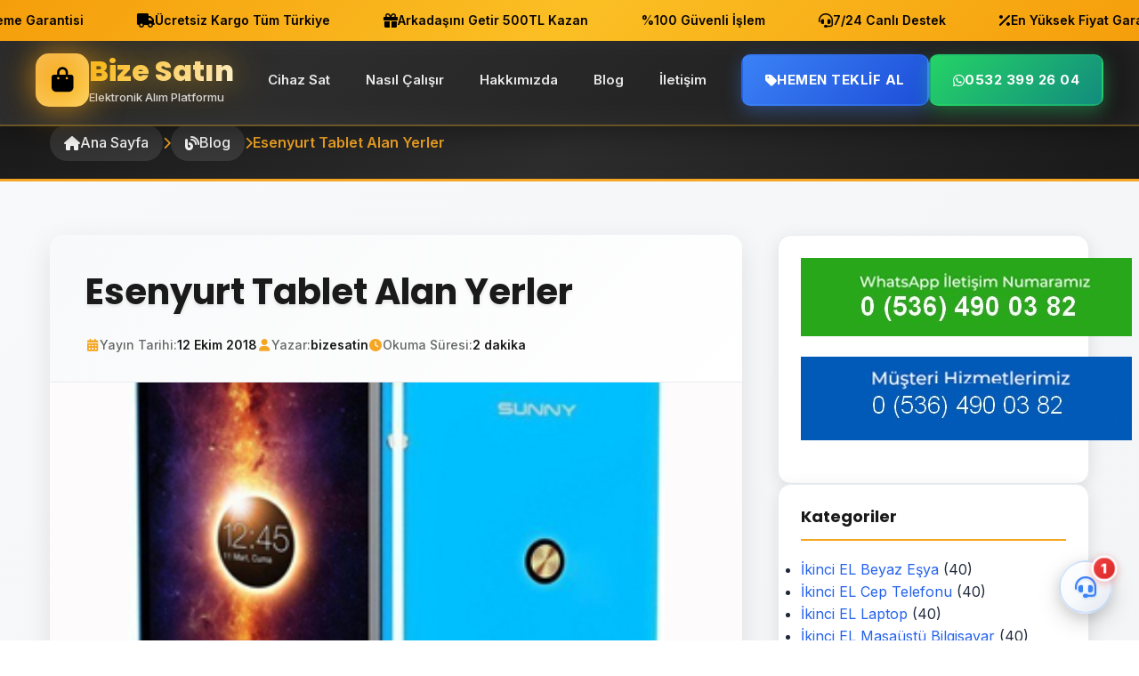

--- FILE ---
content_type: text/html; charset=UTF-8
request_url: https://www.bizesatin.com/esenyurt-tablet-alan-yerler/
body_size: 27071
content:
<!DOCTYPE html>
<html lang="tr">
<head>

	<!-- Google Tag Manager -->
<script>(function(w,d,s,l,i){w[l]=w[l]||[];w[l].push({'gtm.start':
new Date().getTime(),event:'gtm.js'});var f=d.getElementsByTagName(s)[0],
j=d.createElement(s),dl=l!='dataLayer'?'&l='+l:'';j.async=true;j.src=
'https://www.googletagmanager.com/gtm.js?id='+i+dl;f.parentNode.insertBefore(j,f);
})(window,document,'script','dataLayer','GTM-TXD3W52P');</script>
<!-- End Google Tag Manager -->


    <meta charset="UTF-8">
    <meta name="viewport" content="width=device-width, initial-scale=1">
    <link rel="profile" href="https://gmpg.org/xfn/11">
    
    <!-- SEO Meta Tags -->
    <meta name="description" content="Televizyon, Bilgisayar, Laptop Alan Yerler">
    <meta name="keywords" content="elektronik satış, laptop sat, bilgisayar sat, tablet sat, en yüksek fiyat">
    <meta name="author" content="Bize Satın">
    
    <!-- Open Graph Meta Tags -->
    <meta property="og:title" content="Bize Satın">
    <meta property="og:description" content="Televizyon, Bilgisayar, Laptop Alan Yerler">
    <meta property="og:type" content="website">
    <meta property="og:url" content="https://www.bizesatin.com/">
    <meta property="og:site_name" content="Bize Satın">
    
    <!-- Twitter Card Meta Tags -->
    <meta name="twitter:card" content="summary_large_image">
    <meta name="twitter:title" content="Bize Satın">
    <meta name="twitter:description" content="Televizyon, Bilgisayar, Laptop Alan Yerler">
    
    <!-- Preconnect to external domains -->
    <link rel="preconnect" href="https://fonts.googleapis.com">
    <link rel="preconnect" href="https://fonts.gstatic.com" crossorigin>
    <link rel="preconnect" href="https://cdnjs.cloudflare.com">
    
    <!-- Font Awesome -->
    <link rel="stylesheet" href="https://cdnjs.cloudflare.com/ajax/libs/font-awesome/6.4.0/css/all.min.css">
    
    <!-- Google Fonts -->
    <link href="https://fonts.googleapis.com/css2?family=Inter:wght@300;400;500;600;700;800;900&display=swap" rel="stylesheet">
    
    <!-- AOS Animation Library -->
    <link href="https://unpkg.com/aos@2.3.1/dist/aos.css" rel="stylesheet">
    
    <title>Esenyurt Tablet Alan Yerler &#8211; Bize Satın</title>
<meta name='robots' content='max-image-preview:large' />
	<style>img:is([sizes="auto" i], [sizes^="auto," i]) { contain-intrinsic-size: 3000px 1500px }</style>
	<link rel='dns-prefetch' href='//fonts.googleapis.com' />
<link rel='dns-prefetch' href='//cdnjs.cloudflare.com' />
<link rel="alternate" type="application/rss+xml" title="Bize Satın &raquo; akışı" href="https://www.bizesatin.com/feed/" />
<link rel="alternate" type="application/rss+xml" title="Bize Satın &raquo; yorum akışı" href="https://www.bizesatin.com/comments/feed/" />
<script>
window._wpemojiSettings = {"baseUrl":"https:\/\/s.w.org\/images\/core\/emoji\/16.0.1\/72x72\/","ext":".png","svgUrl":"https:\/\/s.w.org\/images\/core\/emoji\/16.0.1\/svg\/","svgExt":".svg","source":{"concatemoji":"https:\/\/www.bizesatin.com\/wp-includes\/js\/wp-emoji-release.min.js?ver=6.8.3"}};
/*! This file is auto-generated */
!function(s,n){var o,i,e;function c(e){try{var t={supportTests:e,timestamp:(new Date).valueOf()};sessionStorage.setItem(o,JSON.stringify(t))}catch(e){}}function p(e,t,n){e.clearRect(0,0,e.canvas.width,e.canvas.height),e.fillText(t,0,0);var t=new Uint32Array(e.getImageData(0,0,e.canvas.width,e.canvas.height).data),a=(e.clearRect(0,0,e.canvas.width,e.canvas.height),e.fillText(n,0,0),new Uint32Array(e.getImageData(0,0,e.canvas.width,e.canvas.height).data));return t.every(function(e,t){return e===a[t]})}function u(e,t){e.clearRect(0,0,e.canvas.width,e.canvas.height),e.fillText(t,0,0);for(var n=e.getImageData(16,16,1,1),a=0;a<n.data.length;a++)if(0!==n.data[a])return!1;return!0}function f(e,t,n,a){switch(t){case"flag":return n(e,"\ud83c\udff3\ufe0f\u200d\u26a7\ufe0f","\ud83c\udff3\ufe0f\u200b\u26a7\ufe0f")?!1:!n(e,"\ud83c\udde8\ud83c\uddf6","\ud83c\udde8\u200b\ud83c\uddf6")&&!n(e,"\ud83c\udff4\udb40\udc67\udb40\udc62\udb40\udc65\udb40\udc6e\udb40\udc67\udb40\udc7f","\ud83c\udff4\u200b\udb40\udc67\u200b\udb40\udc62\u200b\udb40\udc65\u200b\udb40\udc6e\u200b\udb40\udc67\u200b\udb40\udc7f");case"emoji":return!a(e,"\ud83e\udedf")}return!1}function g(e,t,n,a){var r="undefined"!=typeof WorkerGlobalScope&&self instanceof WorkerGlobalScope?new OffscreenCanvas(300,150):s.createElement("canvas"),o=r.getContext("2d",{willReadFrequently:!0}),i=(o.textBaseline="top",o.font="600 32px Arial",{});return e.forEach(function(e){i[e]=t(o,e,n,a)}),i}function t(e){var t=s.createElement("script");t.src=e,t.defer=!0,s.head.appendChild(t)}"undefined"!=typeof Promise&&(o="wpEmojiSettingsSupports",i=["flag","emoji"],n.supports={everything:!0,everythingExceptFlag:!0},e=new Promise(function(e){s.addEventListener("DOMContentLoaded",e,{once:!0})}),new Promise(function(t){var n=function(){try{var e=JSON.parse(sessionStorage.getItem(o));if("object"==typeof e&&"number"==typeof e.timestamp&&(new Date).valueOf()<e.timestamp+604800&&"object"==typeof e.supportTests)return e.supportTests}catch(e){}return null}();if(!n){if("undefined"!=typeof Worker&&"undefined"!=typeof OffscreenCanvas&&"undefined"!=typeof URL&&URL.createObjectURL&&"undefined"!=typeof Blob)try{var e="postMessage("+g.toString()+"("+[JSON.stringify(i),f.toString(),p.toString(),u.toString()].join(",")+"));",a=new Blob([e],{type:"text/javascript"}),r=new Worker(URL.createObjectURL(a),{name:"wpTestEmojiSupports"});return void(r.onmessage=function(e){c(n=e.data),r.terminate(),t(n)})}catch(e){}c(n=g(i,f,p,u))}t(n)}).then(function(e){for(var t in e)n.supports[t]=e[t],n.supports.everything=n.supports.everything&&n.supports[t],"flag"!==t&&(n.supports.everythingExceptFlag=n.supports.everythingExceptFlag&&n.supports[t]);n.supports.everythingExceptFlag=n.supports.everythingExceptFlag&&!n.supports.flag,n.DOMReady=!1,n.readyCallback=function(){n.DOMReady=!0}}).then(function(){return e}).then(function(){var e;n.supports.everything||(n.readyCallback(),(e=n.source||{}).concatemoji?t(e.concatemoji):e.wpemoji&&e.twemoji&&(t(e.twemoji),t(e.wpemoji)))}))}((window,document),window._wpemojiSettings);
</script>
<style id='wp-emoji-styles-inline-css'>

	img.wp-smiley, img.emoji {
		display: inline !important;
		border: none !important;
		box-shadow: none !important;
		height: 1em !important;
		width: 1em !important;
		margin: 0 0.07em !important;
		vertical-align: -0.1em !important;
		background: none !important;
		padding: 0 !important;
	}
</style>
<link rel='stylesheet' id='wp-block-library-css' href='https://www.bizesatin.com/wp-includes/css/dist/block-library/style.min.css?ver=6.8.3' media='all' />
<style id='wp-block-library-theme-inline-css'>
.wp-block-audio :where(figcaption){color:#555;font-size:13px;text-align:center}.is-dark-theme .wp-block-audio :where(figcaption){color:#ffffffa6}.wp-block-audio{margin:0 0 1em}.wp-block-code{border:1px solid #ccc;border-radius:4px;font-family:Menlo,Consolas,monaco,monospace;padding:.8em 1em}.wp-block-embed :where(figcaption){color:#555;font-size:13px;text-align:center}.is-dark-theme .wp-block-embed :where(figcaption){color:#ffffffa6}.wp-block-embed{margin:0 0 1em}.blocks-gallery-caption{color:#555;font-size:13px;text-align:center}.is-dark-theme .blocks-gallery-caption{color:#ffffffa6}:root :where(.wp-block-image figcaption){color:#555;font-size:13px;text-align:center}.is-dark-theme :root :where(.wp-block-image figcaption){color:#ffffffa6}.wp-block-image{margin:0 0 1em}.wp-block-pullquote{border-bottom:4px solid;border-top:4px solid;color:currentColor;margin-bottom:1.75em}.wp-block-pullquote cite,.wp-block-pullquote footer,.wp-block-pullquote__citation{color:currentColor;font-size:.8125em;font-style:normal;text-transform:uppercase}.wp-block-quote{border-left:.25em solid;margin:0 0 1.75em;padding-left:1em}.wp-block-quote cite,.wp-block-quote footer{color:currentColor;font-size:.8125em;font-style:normal;position:relative}.wp-block-quote:where(.has-text-align-right){border-left:none;border-right:.25em solid;padding-left:0;padding-right:1em}.wp-block-quote:where(.has-text-align-center){border:none;padding-left:0}.wp-block-quote.is-large,.wp-block-quote.is-style-large,.wp-block-quote:where(.is-style-plain){border:none}.wp-block-search .wp-block-search__label{font-weight:700}.wp-block-search__button{border:1px solid #ccc;padding:.375em .625em}:where(.wp-block-group.has-background){padding:1.25em 2.375em}.wp-block-separator.has-css-opacity{opacity:.4}.wp-block-separator{border:none;border-bottom:2px solid;margin-left:auto;margin-right:auto}.wp-block-separator.has-alpha-channel-opacity{opacity:1}.wp-block-separator:not(.is-style-wide):not(.is-style-dots){width:100px}.wp-block-separator.has-background:not(.is-style-dots){border-bottom:none;height:1px}.wp-block-separator.has-background:not(.is-style-wide):not(.is-style-dots){height:2px}.wp-block-table{margin:0 0 1em}.wp-block-table td,.wp-block-table th{word-break:normal}.wp-block-table :where(figcaption){color:#555;font-size:13px;text-align:center}.is-dark-theme .wp-block-table :where(figcaption){color:#ffffffa6}.wp-block-video :where(figcaption){color:#555;font-size:13px;text-align:center}.is-dark-theme .wp-block-video :where(figcaption){color:#ffffffa6}.wp-block-video{margin:0 0 1em}:root :where(.wp-block-template-part.has-background){margin-bottom:0;margin-top:0;padding:1.25em 2.375em}
</style>
<style id='classic-theme-styles-inline-css'>
/*! This file is auto-generated */
.wp-block-button__link{color:#fff;background-color:#32373c;border-radius:9999px;box-shadow:none;text-decoration:none;padding:calc(.667em + 2px) calc(1.333em + 2px);font-size:1.125em}.wp-block-file__button{background:#32373c;color:#fff;text-decoration:none}
</style>
<style id='global-styles-inline-css'>
:root{--wp--preset--aspect-ratio--square: 1;--wp--preset--aspect-ratio--4-3: 4/3;--wp--preset--aspect-ratio--3-4: 3/4;--wp--preset--aspect-ratio--3-2: 3/2;--wp--preset--aspect-ratio--2-3: 2/3;--wp--preset--aspect-ratio--16-9: 16/9;--wp--preset--aspect-ratio--9-16: 9/16;--wp--preset--color--black: #000000;--wp--preset--color--cyan-bluish-gray: #abb8c3;--wp--preset--color--white: #ffffff;--wp--preset--color--pale-pink: #f78da7;--wp--preset--color--vivid-red: #cf2e2e;--wp--preset--color--luminous-vivid-orange: #ff6900;--wp--preset--color--luminous-vivid-amber: #fcb900;--wp--preset--color--light-green-cyan: #7bdcb5;--wp--preset--color--vivid-green-cyan: #00d084;--wp--preset--color--pale-cyan-blue: #8ed1fc;--wp--preset--color--vivid-cyan-blue: #0693e3;--wp--preset--color--vivid-purple: #9b51e0;--wp--preset--gradient--vivid-cyan-blue-to-vivid-purple: linear-gradient(135deg,rgba(6,147,227,1) 0%,rgb(155,81,224) 100%);--wp--preset--gradient--light-green-cyan-to-vivid-green-cyan: linear-gradient(135deg,rgb(122,220,180) 0%,rgb(0,208,130) 100%);--wp--preset--gradient--luminous-vivid-amber-to-luminous-vivid-orange: linear-gradient(135deg,rgba(252,185,0,1) 0%,rgba(255,105,0,1) 100%);--wp--preset--gradient--luminous-vivid-orange-to-vivid-red: linear-gradient(135deg,rgba(255,105,0,1) 0%,rgb(207,46,46) 100%);--wp--preset--gradient--very-light-gray-to-cyan-bluish-gray: linear-gradient(135deg,rgb(238,238,238) 0%,rgb(169,184,195) 100%);--wp--preset--gradient--cool-to-warm-spectrum: linear-gradient(135deg,rgb(74,234,220) 0%,rgb(151,120,209) 20%,rgb(207,42,186) 40%,rgb(238,44,130) 60%,rgb(251,105,98) 80%,rgb(254,248,76) 100%);--wp--preset--gradient--blush-light-purple: linear-gradient(135deg,rgb(255,206,236) 0%,rgb(152,150,240) 100%);--wp--preset--gradient--blush-bordeaux: linear-gradient(135deg,rgb(254,205,165) 0%,rgb(254,45,45) 50%,rgb(107,0,62) 100%);--wp--preset--gradient--luminous-dusk: linear-gradient(135deg,rgb(255,203,112) 0%,rgb(199,81,192) 50%,rgb(65,88,208) 100%);--wp--preset--gradient--pale-ocean: linear-gradient(135deg,rgb(255,245,203) 0%,rgb(182,227,212) 50%,rgb(51,167,181) 100%);--wp--preset--gradient--electric-grass: linear-gradient(135deg,rgb(202,248,128) 0%,rgb(113,206,126) 100%);--wp--preset--gradient--midnight: linear-gradient(135deg,rgb(2,3,129) 0%,rgb(40,116,252) 100%);--wp--preset--font-size--small: 13px;--wp--preset--font-size--medium: 20px;--wp--preset--font-size--large: 36px;--wp--preset--font-size--x-large: 42px;--wp--preset--spacing--20: 0.44rem;--wp--preset--spacing--30: 0.67rem;--wp--preset--spacing--40: 1rem;--wp--preset--spacing--50: 1.5rem;--wp--preset--spacing--60: 2.25rem;--wp--preset--spacing--70: 3.38rem;--wp--preset--spacing--80: 5.06rem;--wp--preset--shadow--natural: 6px 6px 9px rgba(0, 0, 0, 0.2);--wp--preset--shadow--deep: 12px 12px 50px rgba(0, 0, 0, 0.4);--wp--preset--shadow--sharp: 6px 6px 0px rgba(0, 0, 0, 0.2);--wp--preset--shadow--outlined: 6px 6px 0px -3px rgba(255, 255, 255, 1), 6px 6px rgba(0, 0, 0, 1);--wp--preset--shadow--crisp: 6px 6px 0px rgba(0, 0, 0, 1);}:where(.is-layout-flex){gap: 0.5em;}:where(.is-layout-grid){gap: 0.5em;}body .is-layout-flex{display: flex;}.is-layout-flex{flex-wrap: wrap;align-items: center;}.is-layout-flex > :is(*, div){margin: 0;}body .is-layout-grid{display: grid;}.is-layout-grid > :is(*, div){margin: 0;}:where(.wp-block-columns.is-layout-flex){gap: 2em;}:where(.wp-block-columns.is-layout-grid){gap: 2em;}:where(.wp-block-post-template.is-layout-flex){gap: 1.25em;}:where(.wp-block-post-template.is-layout-grid){gap: 1.25em;}.has-black-color{color: var(--wp--preset--color--black) !important;}.has-cyan-bluish-gray-color{color: var(--wp--preset--color--cyan-bluish-gray) !important;}.has-white-color{color: var(--wp--preset--color--white) !important;}.has-pale-pink-color{color: var(--wp--preset--color--pale-pink) !important;}.has-vivid-red-color{color: var(--wp--preset--color--vivid-red) !important;}.has-luminous-vivid-orange-color{color: var(--wp--preset--color--luminous-vivid-orange) !important;}.has-luminous-vivid-amber-color{color: var(--wp--preset--color--luminous-vivid-amber) !important;}.has-light-green-cyan-color{color: var(--wp--preset--color--light-green-cyan) !important;}.has-vivid-green-cyan-color{color: var(--wp--preset--color--vivid-green-cyan) !important;}.has-pale-cyan-blue-color{color: var(--wp--preset--color--pale-cyan-blue) !important;}.has-vivid-cyan-blue-color{color: var(--wp--preset--color--vivid-cyan-blue) !important;}.has-vivid-purple-color{color: var(--wp--preset--color--vivid-purple) !important;}.has-black-background-color{background-color: var(--wp--preset--color--black) !important;}.has-cyan-bluish-gray-background-color{background-color: var(--wp--preset--color--cyan-bluish-gray) !important;}.has-white-background-color{background-color: var(--wp--preset--color--white) !important;}.has-pale-pink-background-color{background-color: var(--wp--preset--color--pale-pink) !important;}.has-vivid-red-background-color{background-color: var(--wp--preset--color--vivid-red) !important;}.has-luminous-vivid-orange-background-color{background-color: var(--wp--preset--color--luminous-vivid-orange) !important;}.has-luminous-vivid-amber-background-color{background-color: var(--wp--preset--color--luminous-vivid-amber) !important;}.has-light-green-cyan-background-color{background-color: var(--wp--preset--color--light-green-cyan) !important;}.has-vivid-green-cyan-background-color{background-color: var(--wp--preset--color--vivid-green-cyan) !important;}.has-pale-cyan-blue-background-color{background-color: var(--wp--preset--color--pale-cyan-blue) !important;}.has-vivid-cyan-blue-background-color{background-color: var(--wp--preset--color--vivid-cyan-blue) !important;}.has-vivid-purple-background-color{background-color: var(--wp--preset--color--vivid-purple) !important;}.has-black-border-color{border-color: var(--wp--preset--color--black) !important;}.has-cyan-bluish-gray-border-color{border-color: var(--wp--preset--color--cyan-bluish-gray) !important;}.has-white-border-color{border-color: var(--wp--preset--color--white) !important;}.has-pale-pink-border-color{border-color: var(--wp--preset--color--pale-pink) !important;}.has-vivid-red-border-color{border-color: var(--wp--preset--color--vivid-red) !important;}.has-luminous-vivid-orange-border-color{border-color: var(--wp--preset--color--luminous-vivid-orange) !important;}.has-luminous-vivid-amber-border-color{border-color: var(--wp--preset--color--luminous-vivid-amber) !important;}.has-light-green-cyan-border-color{border-color: var(--wp--preset--color--light-green-cyan) !important;}.has-vivid-green-cyan-border-color{border-color: var(--wp--preset--color--vivid-green-cyan) !important;}.has-pale-cyan-blue-border-color{border-color: var(--wp--preset--color--pale-cyan-blue) !important;}.has-vivid-cyan-blue-border-color{border-color: var(--wp--preset--color--vivid-cyan-blue) !important;}.has-vivid-purple-border-color{border-color: var(--wp--preset--color--vivid-purple) !important;}.has-vivid-cyan-blue-to-vivid-purple-gradient-background{background: var(--wp--preset--gradient--vivid-cyan-blue-to-vivid-purple) !important;}.has-light-green-cyan-to-vivid-green-cyan-gradient-background{background: var(--wp--preset--gradient--light-green-cyan-to-vivid-green-cyan) !important;}.has-luminous-vivid-amber-to-luminous-vivid-orange-gradient-background{background: var(--wp--preset--gradient--luminous-vivid-amber-to-luminous-vivid-orange) !important;}.has-luminous-vivid-orange-to-vivid-red-gradient-background{background: var(--wp--preset--gradient--luminous-vivid-orange-to-vivid-red) !important;}.has-very-light-gray-to-cyan-bluish-gray-gradient-background{background: var(--wp--preset--gradient--very-light-gray-to-cyan-bluish-gray) !important;}.has-cool-to-warm-spectrum-gradient-background{background: var(--wp--preset--gradient--cool-to-warm-spectrum) !important;}.has-blush-light-purple-gradient-background{background: var(--wp--preset--gradient--blush-light-purple) !important;}.has-blush-bordeaux-gradient-background{background: var(--wp--preset--gradient--blush-bordeaux) !important;}.has-luminous-dusk-gradient-background{background: var(--wp--preset--gradient--luminous-dusk) !important;}.has-pale-ocean-gradient-background{background: var(--wp--preset--gradient--pale-ocean) !important;}.has-electric-grass-gradient-background{background: var(--wp--preset--gradient--electric-grass) !important;}.has-midnight-gradient-background{background: var(--wp--preset--gradient--midnight) !important;}.has-small-font-size{font-size: var(--wp--preset--font-size--small) !important;}.has-medium-font-size{font-size: var(--wp--preset--font-size--medium) !important;}.has-large-font-size{font-size: var(--wp--preset--font-size--large) !important;}.has-x-large-font-size{font-size: var(--wp--preset--font-size--x-large) !important;}
:where(.wp-block-post-template.is-layout-flex){gap: 1.25em;}:where(.wp-block-post-template.is-layout-grid){gap: 1.25em;}
:where(.wp-block-columns.is-layout-flex){gap: 2em;}:where(.wp-block-columns.is-layout-grid){gap: 2em;}
:root :where(.wp-block-pullquote){font-size: 1.5em;line-height: 1.6;}
</style>
<link rel='stylesheet' id='google-fonts-css' href='https://fonts.googleapis.com/css2?family=Inter:wght@300;400;500;600;700&#038;family=Poppins:wght@400;500;600;700;800&#038;display=swap' media='all' />
<link rel='stylesheet' id='font-awesome-css' href='https://cdnjs.cloudflare.com/ajax/libs/font-awesome/6.4.0/css/all.min.css?ver=6.4.0' media='all' />
<link rel='stylesheet' id='bizesatin-style-css' href='https://www.bizesatin.com/wp-content/themes/bizesatin/style.css?ver=2.0.0' media='all' />
<link rel='stylesheet' id='single-post-css' href='https://www.bizesatin.com/wp-content/themes/bizesatin/assets/css/single-post.css?ver=2.0.0' media='all' />
<link rel='stylesheet' id='sidebar-css' href='https://www.bizesatin.com/wp-content/themes/bizesatin/assets/css/sidebar.css?ver=2.0.0' media='all' />
<script src="https://www.bizesatin.com/wp-includes/js/jquery/jquery.min.js?ver=3.7.1" id="jquery-core-js"></script>
<script src="https://www.bizesatin.com/wp-includes/js/jquery/jquery-migrate.min.js?ver=3.4.1" id="jquery-migrate-js"></script>
<link rel="https://api.w.org/" href="https://www.bizesatin.com/wp-json/" /><link rel="alternate" title="JSON" type="application/json" href="https://www.bizesatin.com/wp-json/wp/v2/posts/943" /><link rel="EditURI" type="application/rsd+xml" title="RSD" href="https://www.bizesatin.com/xmlrpc.php?rsd" />
<meta name="generator" content="WordPress 6.8.3" />
<link rel="canonical" href="https://www.bizesatin.com/esenyurt-tablet-alan-yerler/" />
<link rel='shortlink' href='https://www.bizesatin.com/?p=943' />
<link rel="alternate" title="oEmbed (JSON)" type="application/json+oembed" href="https://www.bizesatin.com/wp-json/oembed/1.0/embed?url=https%3A%2F%2Fwww.bizesatin.com%2Fesenyurt-tablet-alan-yerler%2F" />
<link rel="alternate" title="oEmbed (XML)" type="text/xml+oembed" href="https://www.bizesatin.com/wp-json/oembed/1.0/embed?url=https%3A%2F%2Fwww.bizesatin.com%2Fesenyurt-tablet-alan-yerler%2F&#038;format=xml" />
<link rel="icon" href="https://www.bizesatin.com/wp-content/uploads/2018/12/favicon-1.png" sizes="32x32" />
<link rel="icon" href="https://www.bizesatin.com/wp-content/uploads/2018/12/favicon-1.png" sizes="192x192" />
<link rel="apple-touch-icon" href="https://www.bizesatin.com/wp-content/uploads/2018/12/favicon-1.png" />
<meta name="msapplication-TileImage" content="https://www.bizesatin.com/wp-content/uploads/2018/12/favicon-1.png" />
    
    <!-- Schema.org Markup -->
    <script type="application/ld+json">
    {
        "@context": "https://schema.org",
        "@type": "Organization",
        "name": "Bize Satın",
        "description": "Televizyon, Bilgisayar, Laptop Alan Yerler",
        "url": "https://www.bizesatin.com/",
        "logo": "https://www.bizesatin.com/wp-content/themes/bizesatin/assets/images/logo.png",
        "contactPoint": {
            "@type": "ContactPoint",
            "telephone": "+90 532 399 26 04",
            "contactType": "customer service",
            "availableLanguage": "Turkish"
        },
        "sameAs": [
            "",
            "",
            ""
        ]
    }
    </script>
	
	

	
</head>

<body class="wp-singular post-template-default single single-post postid-943 single-format-standard wp-custom-logo wp-embed-responsive wp-theme-bizesatin">

<div id="page" class="site">
    
    <!-- Campaign Banner -->
    <div class="campaign-banner-scroll">
        <div class="banner-track">
            <div class="banner-item">
                <i class="fas fa-bolt"></i>
                <span>Anında Ödeme Garantisi</span>
            </div>
            <div class="banner-item">
                <i class="fas fa-truck"></i>
                <span>Ücretsiz Kargo Tüm Türkiye</span>
            </div>
            <div class="banner-item">
                <i class="fas fa-gift"></i>
                <span>Arkadaşını Getir 500TL Kazan</span>
            </div>
            <div class="banner-item">
                <i class="fas fa-shield-check"></i>
                <span>%100 Güvenli İşlem</span>
            </div>
            <div class="banner-item">
                <i class="fas fa-headset"></i>
                <span>7/24 Canlı Destek</span>
            </div>
            <div class="banner-item">
                <i class="fas fa-percentage"></i>
                <span>En Yüksek Fiyat Garantisi</span>
            </div>
            <!-- Duplicate for infinite scroll -->
            <div class="banner-item">
                <i class="fas fa-bolt"></i>
                <span>Anında Ödeme Garantisi</span>
            </div>
            <div class="banner-item">
                <i class="fas fa-truck"></i>
                <span>Ücretsiz Kargo Tüm Türkiye</span>
            </div>
            <div class="banner-item">
                <i class="fas fa-gift"></i>
                <span>Arkadaşını Getir 500TL Kazan</span>
            </div>
            <div class="banner-item">
                <i class="fas fa-shield-check"></i>
                <span>%100 Güvenli İşlem</span>
            </div>
            <div class="banner-item">
                <i class="fas fa-headset"></i>
                <span>7/24 Canlı Destek</span>
            </div>
            <div class="banner-item">
                <i class="fas fa-percentage"></i>
                <span>En Yüksek Fiyat Garantisi</span>
            </div>
        </div>
    </div>
    
    <!-- DESKTOP HEADER -->
    <header id="masthead" class="desktop-header">
        <div class="container-full">
            <div class="desktop-header-wrapper">
                
                <!-- Logo & Branding -->
                <div class="desktop-branding">
                    <a href="https://www.bizesatin.com/" class="desktop-logo-link" rel="home">
                        <div class="desktop-logo-icon">
                            <i class="fas fa-shopping-bag"></i>
                        </div>
                        <div class="desktop-logo-text">
                            <h1 class="desktop-site-title">Bize Satın</h1>
                            <p class="desktop-site-tagline">Elektronik Alım Platformu</p>
                        </div>
                    </a>
                </div>
                
                <!-- Desktop Navigation -->
                <nav class="desktop-nav" role="navigation" aria-label="Ana Menü">
                    <ul id="menu-ana-menu" class="desktop-nav-menu"><li id="menu-item-106368" class="menu-item menu-item-type-post_type menu-item-object-page menu-item-106368"><a href="https://www.bizesatin.com/cihaz-sat/">Cihaz Sat</a></li>
<li id="menu-item-106366" class="menu-item menu-item-type-post_type menu-item-object-page menu-item-106366"><a href="https://www.bizesatin.com/nasil-calisir/">Nasıl Çalışır</a></li>
<li id="menu-item-96812" class="menu-item menu-item-type-post_type menu-item-object-page menu-item-96812"><a href="https://www.bizesatin.com/hakkimizda/">Hakkımızda</a></li>
<li id="menu-item-106325" class="menu-item menu-item-type-post_type menu-item-object-page menu-item-106325"><a href="https://www.bizesatin.com/blog/">Blog</a></li>
<li id="menu-item-106367" class="menu-item menu-item-type-post_type menu-item-object-page menu-item-106367"><a href="https://www.bizesatin.com/iletisim/">İletişim</a></li>
</ul>                </nav>
                
                <!-- Desktop Actions -->
                <div class="desktop-actions">
                    <a href="https://www.bizesatin.com/cihaz-sat" class="desktop-btn-primary">
                        <i class="fas fa-tag"></i>
                        <span>Hemen Teklif Al</span>
                    </a>
                    
                    <a href="https://wa.me/905323992604" target="_blank" class="desktop-btn-whatsapp">
                        <i class="fab fa-whatsapp"></i>
                        <span>0532 399 26 04</span>
                    </a>
                </div>
                
            </div>
        </div>
    </header>

    <!-- MOBILE HEADER -->
    <header id="mobile-masthead" class="mobile-header">
        <div class="container-full">
            <div class="mobile-header-wrapper">
                
                <!-- Mobile Logo & Branding -->
                <div class="mobile-branding">
                    <a href="https://www.bizesatin.com/" class="mobile-logo-link" rel="home">
                        <div class="mobile-logo-icon">
                            <i class="fas fa-shopping-bag"></i>
                        </div>
                        <div class="mobile-logo-text">
                            <h1 class="mobile-site-title">Bize Satın</h1>
                            <p class="mobile-site-tagline">Elektronik Alım Platformu</p>
                        </div>
                    </a>
                </div>
                
                <!-- Mobile Actions -->
                <div class="mobile-actions">
                    <a href="https://wa.me/905323992604" target="_blank" class="mobile-btn-whatsapp">
                        <i class="fab fa-whatsapp"></i>
                    </a>
                    
                    <button class="mobile-menu-btn" aria-label="Menü">
                        <span></span>
                        <span></span>
                        <span></span>
                    </button>
                </div>
                
            </div>
        </div>
    </header>

    <!-- Mobile Menu Overlay -->
    <div id="mobile-menu-overlay" class="mobile-menu-overlay"></div>
    
    <!-- Mobile Menu Content -->
    <div id="mobile-menu-content" class="mobile-menu-content">
        <div class="mobile-menu-header">
            <div class="mobile-menu-logo">
                <h2>Bize Satın</h2>
                <p>Televizyon, Bilgisayar, Laptop Alan Yerler</p>
            </div>
            <button id="mobile-menu-close" class="mobile-menu-close" aria-label="Menüyü Kapat">
                <i class="fas fa-times"></i>
            </button>
        </div>
        
        <nav class="mobile-menu-nav">
            <ul id="menu-ana-menu-1" class="mobile-nav-menu"><li class="menu-item menu-item-type-post_type menu-item-object-page menu-item-106368"><a href="https://www.bizesatin.com/cihaz-sat/">Cihaz Sat</a></li>
<li class="menu-item menu-item-type-post_type menu-item-object-page menu-item-106366"><a href="https://www.bizesatin.com/nasil-calisir/">Nasıl Çalışır</a></li>
<li class="menu-item menu-item-type-post_type menu-item-object-page menu-item-96812"><a href="https://www.bizesatin.com/hakkimizda/">Hakkımızda</a></li>
<li class="menu-item menu-item-type-post_type menu-item-object-page menu-item-106325"><a href="https://www.bizesatin.com/blog/">Blog</a></li>
<li class="menu-item menu-item-type-post_type menu-item-object-page menu-item-106367"><a href="https://www.bizesatin.com/iletisim/">İletişim</a></li>
</ul>        </nav>
        
        <div class="mobile-menu-actions">
            <a href="https://www.bizesatin.com/cihaz-sat" class="mobile-menu-btn-primary">
                <i class="fas fa-tag"></i>
                <span>Hemen Teklif Al</span>
            </a>
            
            <a href="https://wa.me/905323992604" target="_blank" class="mobile-menu-btn-whatsapp">
                <i class="fab fa-whatsapp"></i>
                <span>0532 399 26 04</span>
            </a>
        </div>
    </div>
    
    <!-- Main Content -->
    <div id="content" class="site-content">
        <main id="main" class="main-content">

<style>
/* ==========================================================================
   SEPARATE DESKTOP & MOBILE HEADERS
   ========================================================================== */

/* Body padding for fixed header */
body {
    padding-top: 120px; /* Banner + Desktop header height */
}

@media (max-width: 992px) {
    body {
        padding-top: 110px; /* Banner + Mobile header height */
    }
}

/* Container */
.container-full {
    max-width: 1600px;
    margin: 0 auto;
    padding: 0 40px;
}

/* Campaign Banner */
.campaign-banner-scroll {
    background: linear-gradient(135deg, #f59e0b 0%, #fbbf24 50%, #f59e0b 100%);
    color: #000000;
    padding: 12px 0;
    overflow: hidden;
    position: fixed;
    top: 0;
    left: 0;
    right: 0;
    z-index: 1001;
    width: 100vw;
    margin-left: calc(-50vw + 50%);
}

.banner-track {
    display: flex;
    animation: scrollBanner 30s linear infinite;
    white-space: nowrap;
}

.banner-item {
    display: flex;
    align-items: center;
    gap: 8px;
    margin-right: 60px;
    font-weight: 600;
    font-size: 14px;
    flex-shrink: 0;
}

.banner-item i {
    font-size: 16px;
}

@keyframes scrollBanner {
    0% { transform: translateX(0); }
    100% { transform: translateX(-50%); }
}

/* ==========================================================================
   DESKTOP HEADER STYLES
   ========================================================================== */

.desktop-header {
    background: linear-gradient(135deg, 
        #000000 0%,
        #1a1a1a 25%,
        #2d2d2d 50%,
        #1a1a1a 75%,
        #000000 100%
    );
    background-size: 300% 300%;
    animation: desktopHeaderFlow 15s ease-in-out infinite;
    color: white;
    padding: 20px 0;
    box-shadow: 
        0 0 40px rgba(0, 0, 0, 0.5),
        inset 0 0 30px rgba(255, 255, 255, 0.05);
    border-bottom: 2px solid rgba(251, 191, 36, 0.3);
    position: fixed;
    top: 40px; /* Banner height */
    left: 0;
    right: 0;
    z-index: 1000;
    width: 100vw;
    margin-left: calc(-50vw + 50%);
    transition: transform 0.3s ease;
}

.desktop-header-wrapper {
    display: flex;
    align-items: center;
    justify-content: space-between;
    gap: 40px;
}

/* Desktop Branding */
.desktop-branding {
    flex-shrink: 0;
}

.desktop-logo-link {
    display: flex;
    align-items: center;
    gap: 15px;
    text-decoration: none;
    color: inherit;
    transition: all 0.3s ease;
}

.desktop-logo-link:hover {
    color: #fbbf24;
    transform: translateY(-2px);
}

.desktop-logo-icon {
    width: 60px;
    height: 60px;
    background: linear-gradient(135deg, #f59e0b, #fbbf24);
    border-radius: 15px;
    display: flex;
    align-items: center;
    justify-content: center;
    font-size: 28px;
    color: #000000;
    box-shadow: 
        0 0 30px rgba(245, 158, 11, 0.6),
        inset 0 0 30px rgba(255, 255, 255, 0.3);
    animation: logoGlow 3s ease-in-out infinite alternate;
    position: relative;
    overflow: hidden;
}

.desktop-logo-icon::before {
    content: '';
    position: absolute;
    top: -50%;
    left: -50%;
    width: 200%;
    height: 200%;
    background: linear-gradient(45deg, transparent, rgba(255, 255, 255, 0.3), transparent);
    animation: logoShine 2s ease-in-out infinite;
}

@keyframes logoShine {
    0% { transform: translateX(-100%) translateY(-100%) rotate(45deg); }
    100% { transform: translateX(100%) translateY(100%) rotate(45deg); }
}

.desktop-logo-text {
    display: flex;
    flex-direction: column;
    gap: 2px;
}

.desktop-site-title {
    font-size: 32px;
    font-weight: 900;
    margin: 0;
    background: linear-gradient(135deg, #ffffff, #fbbf24, #ffffff);
    background-size: 200% 200%;
    -webkit-background-clip: text;
    -webkit-text-fill-color: transparent;
    background-clip: text;
    text-shadow: 0 0 30px rgba(251, 191, 36, 0.5);
    animation: titleGlow 4s ease-in-out infinite alternate;
}

@keyframes titleGlow {
    0% { 
        background-position: 0% 50%;
        text-shadow: 0 0 30px rgba(251, 191, 36, 0.5);
    }
    100% { 
        background-position: 100% 50%;
        text-shadow: 0 0 40px rgba(251, 191, 36, 0.8);
    }
}

.desktop-site-tagline {
    font-size: 13px;
    color: rgba(255, 255, 255, 0.8);
    margin: 0;
    font-weight: 500;
}

/* Desktop Navigation */
.desktop-nav {
    flex: 1;
    display: flex;
    justify-content: center;
}

.desktop-nav-menu {
    display: flex;
    list-style: none;
    margin: 0;
    padding: 0;
    gap: 10px;
    align-items: center;
}

.desktop-nav-menu li {
    position: relative;
}

.desktop-nav-menu a {
    color: rgba(255, 255, 255, 0.9);
    text-decoration: none;
    font-weight: 600;
    font-size: 15px;
    padding: 12px 20px;
    border-radius: 8px;
    transition: all 0.3s ease;
    display: flex;
    align-items: center;
    gap: 8px;
    position: relative;
}

.desktop-nav-menu a:hover {
    background: rgba(245, 158, 11, 0.1);
    color: #fbbf24;
    text-shadow: 0 0 10px rgba(251, 191, 36, 0.6);
    transform: translateY(-2px);
    border: 1px solid rgba(245, 158, 11, 0.3);
}

/* Active Menu Item */
.desktop-nav-menu .current-menu-item > a,
.desktop-nav-menu .current_page_item > a {
    background: linear-gradient(135deg, rgba(245, 158, 11, 0.2), rgba(251, 191, 36, 0.15));
    color: #fbbf24;
    border: 1px solid rgba(245, 158, 11, 0.4);
    box-shadow: 0 0 15px rgba(245, 158, 11, 0.3);
    position: relative;
}

.desktop-nav-menu .current-menu-item > a::after,
.desktop-nav-menu .current_page_item > a::after {
    content: '';
    position: absolute;
    bottom: -2px;
    left: 50%;
    transform: translateX(-50%);
    width: 80%;
    height: 2px;
    background: linear-gradient(90deg, transparent, #fbbf24, transparent);
    border-radius: 1px;
}

.desktop-sub-menu {
    position: absolute;
    top: 100%;
    left: 0;
    background: linear-gradient(135deg, #1a1a1a, #2d2d2d);
    border-radius: 12px;
    padding: 15px 0;
    min-width: 200px;
    box-shadow: 
        0 10px 30px rgba(0, 0, 0, 0.5),
        0 0 20px rgba(251, 191, 36, 0.2);
    opacity: 0;
    visibility: hidden;
    transform: translateY(-10px);
    transition: all 0.3s ease;
    z-index: 10001;
    border: 1px solid rgba(251, 191, 36, 0.2);
    list-style: none;
    margin: 0;
}

.desktop-nav-menu li:hover .desktop-sub-menu {
    opacity: 1;
    visibility: visible;
    transform: translateY(0);
}

.desktop-sub-menu li {
    margin: 0;
}

.desktop-sub-menu a {
    padding: 12px 20px;
    font-size: 14px;
    border-radius: 0;
    color: rgba(255, 255, 255, 0.8);
}

.desktop-sub-menu a:hover {
    background: rgba(251, 191, 36, 0.1);
    color: #fbbf24;
    transform: none;
}

/* Desktop Actions */
.desktop-actions {
    display: flex;
    align-items: center;
    gap: 15px;
    flex-shrink: 0;
}

.desktop-btn-primary,
.desktop-btn-whatsapp {
    display: flex;
    align-items: center;
    gap: 10px;
    padding: 15px 25px;
    border-radius: 10px;
    text-decoration: none;
    font-weight: 700;
    font-size: 15px;
    transition: all 0.3s ease;
    position: relative;
    overflow: hidden;
    text-transform: uppercase;
    letter-spacing: 0.5px;
}

.desktop-btn-primary {
    background: linear-gradient(135deg, #3b82f6, #1d4ed8);
    color: white;
    box-shadow: 0 6px 20px rgba(59, 130, 246, 0.4);
    border: 2px solid rgba(59, 130, 246, 0.3);
}

.desktop-btn-primary::before {
    content: '';
    position: absolute;
    top: 0;
    left: -100%;
    width: 100%;
    height: 100%;
    background: linear-gradient(90deg, transparent, rgba(255, 255, 255, 0.3), transparent);
    transition: left 0.5s ease;
}

.desktop-btn-primary:hover::before {
    left: 100%;
}

.desktop-btn-primary:hover {
    transform: translateY(-3px) scale(1.05);
    box-shadow: 0 10px 30px rgba(59, 130, 246, 0.6);
    color: white;
    border-color: rgba(59, 130, 246, 0.6);
}

.desktop-btn-whatsapp {
    background: linear-gradient(135deg, #25d366, #128c7e);
    color: white;
    box-shadow: 0 6px 20px rgba(37, 211, 102, 0.4);
    border: 2px solid rgba(37, 211, 102, 0.3);
}

.desktop-btn-whatsapp::before {
    content: '';
    position: absolute;
    top: 0;
    left: -100%;
    width: 100%;
    height: 100%;
    background: linear-gradient(90deg, transparent, rgba(255, 255, 255, 0.3), transparent);
    transition: left 0.5s ease;
}

.desktop-btn-whatsapp:hover::before {
    left: 100%;
}

.desktop-btn-whatsapp:hover {
    transform: translateY(-3px) scale(1.05);
    box-shadow: 0 10px 30px rgba(37, 211, 102, 0.6);
    color: white;
    border-color: rgba(37, 211, 102, 0.6);
}

/* ==========================================================================
   MOBILE HEADER STYLES
   ========================================================================== */

.mobile-header {
    display: none;
    background: linear-gradient(135deg, 
        #000000 0%,
        #1a1a1a 25%,
        #2d2d2d 50%,
        #1a1a1a 75%,
        #000000 100%
    );
    color: white;
    padding: 15px 0;
    box-shadow: 
        0 0 30px rgba(0, 0, 0, 0.5),
        inset 0 0 20px rgba(255, 255, 255, 0.05);
    border-bottom: 2px solid rgba(251, 191, 36, 0.3);
    position: fixed;
    top: 40px; /* Banner height */
    left: 0;
    right: 0;
    z-index: 1000;
    transition: transform 0.3s ease;
}

.mobile-header-wrapper {
    display: flex;
    align-items: center;
    justify-content: space-between;
    gap: 15px;
}

/* Mobile Branding */
.mobile-branding {
    flex: 1;
    min-width: 0;
    display: flex;
    align-items: center;
}

.mobile-logo-link {
    display: flex;
    align-items: center;
    text-decoration: none;
    color: inherit;
    width: 100%;
    gap: 10px;
}

.mobile-logo-icon {
    width: 45px;
    height: 45px;
    background: linear-gradient(135deg, #f59e0b, #fbbf24);
    border-radius: 10px;
    display: flex;
    align-items: center;
    justify-content: center;
    font-size: 22px;
    color: #000000;
    box-shadow: 0 0 20px rgba(245, 158, 11, 0.4);
    flex-shrink: 0;
}

.mobile-logo-text {
    display: flex;
    flex-direction: column;
    gap: 2px;
    min-width: 0;
    flex: 1;
}

.mobile-site-title {
    font-size: 22px;
    font-weight: 800;
    margin: 0;
    background: linear-gradient(135deg, #ffffff, #fbbf24);
    -webkit-background-clip: text;
    -webkit-text-fill-color: transparent;
    background-clip: text;
    white-space: nowrap;
    overflow: hidden;
    text-overflow: ellipsis;
}

.mobile-site-tagline {
    font-size: 11px;
    color: rgba(255, 255, 255, 0.8);
    margin: 0;
    font-weight: 500;
    white-space: nowrap;
    overflow: hidden;
    text-overflow: ellipsis;
}

/* Mobile Actions */
.mobile-actions {
    display: flex;
    align-items: center;
    gap: 10px;
    flex-shrink: 0;
}

.mobile-btn-whatsapp {
    display: flex;
    align-items: center;
    justify-content: center;
    width: 45px;
    height: 45px;
    background: linear-gradient(135deg, #25d366, #128c7e);
    border-radius: 50%;
    color: white;
    text-decoration: none;
    font-size: 20px;
    box-shadow: 0 4px 15px rgba(37, 211, 102, 0.4);
    transition: all 0.3s ease;
    border: 2px solid rgba(255, 255, 255, 0.1);
}

.mobile-btn-whatsapp:hover {
    transform: translateY(-2px) scale(1.05);
    box-shadow: 0 6px 20px rgba(37, 211, 102, 0.6);
    color: white;
}

.mobile-menu-btn {
    display: flex;
    flex-direction: column;
    justify-content: center;
    align-items: center;
    width: 45px;
    height: 45px;
    background: linear-gradient(135deg, #f59e0b, #fbbf24);
    border: none;
    border-radius: 8px;
    cursor: pointer;
    transition: all 0.3s ease;
    box-shadow: 0 4px 15px rgba(245, 158, 11, 0.4);
}

.mobile-menu-btn:hover {
    transform: translateY(-2px);
    box-shadow: 0 6px 20px rgba(245, 158, 11, 0.6);
}

.mobile-menu-btn span {
    width: 20px;
    height: 2px;
    background: #000000;
    margin: 2px 0;
    transition: all 0.3s ease;
    border-radius: 1px;
}

.mobile-menu-btn.active span:nth-child(1) {
    transform: rotate(45deg) translate(5px, 5px);
}

.mobile-menu-btn.active span:nth-child(2) {
    opacity: 0;
}

.mobile-menu-btn.active span:nth-child(3) {
    transform: rotate(-45deg) translate(7px, -6px);
}

/* Mobile Menu Overlay */
.mobile-menu-overlay {
    position: fixed;
    top: 0;
    left: 0;
    width: 100%;
    height: 100%;
    background: rgba(0, 0, 0, 0.8);
    z-index: 1003;
    opacity: 0;
    visibility: hidden;
    transition: all 0.3s ease;
}

.mobile-menu-overlay.active {
    opacity: 1;
    visibility: visible;
}

/* Mobile Menu Content */
.mobile-menu-content {
    position: fixed;
    top: 0;
    right: -100%;
    width: 320px;
    height: 100%;
    background: linear-gradient(135deg, #1a1a1a, #2d2d2d);
    z-index: 1004;
    transition: all 0.3s ease;
    overflow-y: auto;
    box-shadow: -10px 0 30px rgba(0, 0, 0, 0.5);
}

.mobile-menu-content.active {
    right: 0;
}

.mobile-menu-header {
    display: flex;
    justify-content: space-between;
    align-items: center;
    padding: 20px;
    border-bottom: 1px solid rgba(251, 191, 36, 0.2);
}

.mobile-menu-logo h2 {
    font-size: 20px;
    font-weight: 800;
    margin: 0;
    color: #fbbf24;
}

.mobile-menu-logo p {
    font-size: 12px;
    color: rgba(255, 255, 255, 0.7);
    margin: 5px 0 0 0;
}

.mobile-menu-close {
    width: 40px;
    height: 40px;
    background: rgba(255, 255, 255, 0.1);
    border: none;
    border-radius: 50%;
    color: white;
    font-size: 18px;
    cursor: pointer;
    transition: all 0.3s ease;
}

.mobile-menu-close:hover {
    background: rgba(251, 191, 36, 0.2);
    color: #fbbf24;
}

.mobile-menu-nav {
    padding: 20px 0;
}

.mobile-nav-menu {
    list-style: none;
    margin: 0;
    padding: 0;
}

.mobile-nav-menu li {
    margin: 0;
}

.mobile-nav-menu a {
    display: flex;
    align-items: center;
    gap: 15px;
    padding: 15px 20px;
    color: rgba(255, 255, 255, 0.9);
    text-decoration: none;
    font-weight: 500;
    font-size: 16px;
    transition: all 0.3s ease;
    border-left: 3px solid transparent;
}

.mobile-nav-menu a:hover {
    background: rgba(251, 191, 36, 0.1);
    color: #fbbf24;
    border-left-color: #fbbf24;
}

.mobile-sub-menu {
    list-style: none;
    margin: 0;
    padding: 0;
    background: rgba(0, 0, 0, 0.3);
    display: none;
}

.mobile-nav-menu li.active .mobile-sub-menu {
    display: block;
}

.mobile-sub-menu a {
    padding-left: 50px;
    font-size: 14px;
    color: rgba(255, 255, 255, 0.7);
}

.mobile-menu-actions {
    padding: 20px;
    border-top: 1px solid rgba(251, 191, 36, 0.2);
    display: flex;
    flex-direction: column;
    gap: 15px;
}

.mobile-menu-btn-primary,
.mobile-menu-btn-whatsapp {
    display: flex;
    align-items: center;
    justify-content: center;
    gap: 10px;
    padding: 15px 20px;
    border-radius: 8px;
    text-decoration: none;
    font-weight: 600;
    font-size: 14px;
    transition: all 0.3s ease;
}

.mobile-menu-btn-primary {
    background: linear-gradient(135deg, #3b82f6, #1d4ed8);
    color: white;
}

.mobile-menu-btn-whatsapp {
    background: linear-gradient(135deg, #25d366, #128c7e);
    color: white;
}

/* ==========================================================================
   RESPONSIVE BREAKPOINTS
   ========================================================================== */

@media (max-width: 1200px) {
    .container-full {
        padding: 0 30px;
    }
    
    .desktop-header-wrapper {
        gap: 30px;
    }
    
    .desktop-nav-menu {
        gap: 30px;
    }
}

@media (max-width: 992px) {
    .desktop-header {
        display: none;
    }
    
    .mobile-header {
        display: block;
    }
}

@media (max-width: 768px) {
    .container-full {
        padding: 0 20px;
    }
    
    .mobile-header-wrapper {
        gap: 10px;
    }
    
    .mobile-logo-link {
        gap: 8px;
    }
    
    .mobile-logo-icon {
        width: 40px;
        height: 40px;
        font-size: 20px;
    }
    
    .mobile-site-title {
        font-size: 20px;
    }
    
    .mobile-site-tagline {
        font-size: 10px;
    }
    
    .mobile-btn-whatsapp,
    .mobile-menu-btn {
        width: 40px;
        height: 40px;
        font-size: 18px;
    }
    
    .mobile-menu-content {
        width: 100%;
        right: -100%;
    }
}

@media (max-width: 480px) {
    .container-full {
        padding: 0 15px;
    }
    
    .mobile-logo-link {
        gap: 6px;
    }
    
    .mobile-logo-icon {
        width: 35px;
        height: 35px;
        font-size: 18px;
    }
    
    .mobile-site-title {
        font-size: 18px;
    }
    
    .mobile-site-tagline {
        font-size: 9px;
    }
}

/* ==========================================================================
   ANIMATIONS
   ========================================================================== */

@keyframes desktopHeaderFlow {
    0%, 100% { background-position: 0% 50%; }
    50% { background-position: 100% 50%; }
}

@keyframes logoGlow {
    0%, 100% { 
        box-shadow: 
            0 0 20px rgba(245, 158, 11, 0.4),
            inset 0 0 20px rgba(255, 255, 255, 0.2);
    }
    50% { 
        box-shadow: 
            0 0 30px rgba(245, 158, 11, 0.6),
            inset 0 0 30px rgba(255, 255, 255, 0.3);
    }
}

@keyframes scrollBanner {
    0% { transform: translateX(0); }
    100% { transform: translateX(-50%); }
}
</style>

<script>
document.addEventListener('DOMContentLoaded', function() {
    // Mobile menu functionality
    const mobileMenuBtn = document.querySelector('.mobile-menu-btn');
    const mobileMenuOverlay = document.getElementById('mobile-menu-overlay');
    const mobileMenuContent = document.getElementById('mobile-menu-content');
    const mobileMenuClose = document.getElementById('mobile-menu-close');
    
    // Mobile menu toggle
    function toggleMobileMenu() {
        if (mobileMenuBtn) {
            mobileMenuBtn.classList.toggle('active');
        }
        if (mobileMenuOverlay) {
            mobileMenuOverlay.classList.toggle('active');
        }
        if (mobileMenuContent) {
            mobileMenuContent.classList.toggle('active');
        }
        
        // Prevent body scroll when menu is open
        if (mobileMenuOverlay && mobileMenuOverlay.classList.contains('active')) {
            document.body.style.overflow = 'hidden';
        } else {
            document.body.style.overflow = '';
        }
    }
    
    // Close mobile menu
    function closeMobileMenu() {
        if (mobileMenuBtn) {
            mobileMenuBtn.classList.remove('active');
        }
        if (mobileMenuOverlay) {
            mobileMenuOverlay.classList.remove('active');
        }
        if (mobileMenuContent) {
            mobileMenuContent.classList.remove('active');
        }
        document.body.style.overflow = '';
    }
    
    // Event listeners
    if (mobileMenuBtn) {
        mobileMenuBtn.addEventListener('click', toggleMobileMenu);
    }
    
    if (mobileMenuClose) {
        mobileMenuClose.addEventListener('click', closeMobileMenu);
    }
    
    if (mobileMenuOverlay) {
        mobileMenuOverlay.addEventListener('click', closeMobileMenu);
    }
    
    // Close menu when clicking on menu links
    const mobileMenuLinks = document.querySelectorAll('.mobile-nav-menu a');
    mobileMenuLinks.forEach(link => {
        link.addEventListener('click', closeMobileMenu);
    });
    
    // Close menu on escape key
    document.addEventListener('keydown', function(e) {
        if (e.key === 'Escape' && mobileMenuOverlay && mobileMenuOverlay.classList.contains('active')) {
            closeMobileMenu();
        }
    });
    
    // Header scroll effect
    let lastScrollTop = 0;
    const desktopHeader = document.querySelector('.desktop-header');
    const mobileHeader = document.querySelector('.mobile-header');
    
    window.addEventListener('scroll', function() {
        const scrollTop = window.pageYOffset || document.documentElement.scrollTop;
        
        if (scrollTop > lastScrollTop && scrollTop > 100) {
            // Scrolling down
            if (desktopHeader) {
                desktopHeader.style.transform = 'translateY(-100%)';
            }
            if (mobileHeader) {
                mobileHeader.style.transform = 'translateY(-100%)';
            }
        } else {
            // Scrolling up
            if (desktopHeader) {
                desktopHeader.style.transform = 'translateY(0)';
            }
            if (mobileHeader) {
                mobileHeader.style.transform = 'translateY(0)';
            }
        }
        
        // Add scrolled class
        if (scrollTop > 50) {
            if (desktopHeader) {
                desktopHeader.classList.add('scrolled');
            }
            if (mobileHeader) {
                mobileHeader.classList.add('scrolled');
            }
        } else {
            if (desktopHeader) {
                desktopHeader.classList.remove('scrolled');
            }
            if (mobileHeader) {
                mobileHeader.classList.remove('scrolled');
            }
        }
        
        lastScrollTop = scrollTop;
    });
    
    // Initialize AOS
    if (typeof AOS !== 'undefined') {
        AOS.init({
            duration: 800,
            easing: 'ease-in-out',
            once: true,
            offset: 100,
            delay: 100
        });
    }
});
</script>
<!-- ============================================
     BLOG DETAIL PAGE - BIZE SATIN STYLE
     Professional Blog Post Layout
     ============================================ -->
<main id="primary" class="site-main blog-detail-main">
    
    <!-- Blog Hero Section -->
    <section class="blog-detail-hero">
        <div class="container">
            <div class="blog-breadcrumb">
                <a href="https://www.bizesatin.com" class="breadcrumb-link">
                    <i class="fas fa-home"></i>
                    <span>Ana Sayfa</span>
                </a>
                <i class="fas fa-chevron-right breadcrumb-separator"></i>
                <a href="https://www.bizesatin.com/blog" class="breadcrumb-link">
                    <i class="fas fa-blog"></i>
                    <span>Blog</span>
                </a>
                <i class="fas fa-chevron-right breadcrumb-separator"></i>
                <span class="breadcrumb-current">Esenyurt Tablet Alan Yerler</span>
            </div>
        </div>
    </section>

    <!-- Blog Content Section -->
    <section class="blog-detail-content">
        <div class="container">
            <div class="blog-detail-layout">
                
                <!-- Main Content -->
                <div class="blog-detail-main-content">
                                            <article id="post-943" class="blog-post-article post-943 post type-post status-publish format-standard has-post-thumbnail hentry category-ikinci-el-tablet">
                            
                            <!-- Post Header -->
                            <header class="blog-post-header">
                                <h1 class="blog-post-title">Esenyurt Tablet Alan Yerler</h1>
                                
                                <div class="blog-post-meta">
                                    <div class="meta-item">
                                        <i class="fas fa-calendar-alt"></i>
                                        <span class="meta-label">Yayın Tarihi:</span>
                                        <span class="meta-value">12 Ekim 2018</span>
                                    </div>
                                    <div class="meta-item">
                                        <i class="fas fa-user"></i>
                                        <span class="meta-label">Yazar:</span>
                                        <span class="meta-value">bizesatin</span>
                                    </div>
                                    <div class="meta-item">
                                        <i class="fas fa-clock"></i>
                                        <span class="meta-label">Okuma Süresi:</span>
                                        <span class="meta-value">2 dakika</span>
                                    </div>
                                </div>
                            </header>

                            <!-- Featured Image -->
                            <div class="blog-post-featured-image">
                                <img width="350" height="350" src="https://www.bizesatin.com/wp-content/uploads/2018/10/esenyurt-tablet-alan-yerler-1.jpg" class="featured-img wp-post-image" alt="" decoding="async" fetchpriority="high" srcset="https://www.bizesatin.com/wp-content/uploads/2018/10/esenyurt-tablet-alan-yerler-1.jpg 350w, https://www.bizesatin.com/wp-content/uploads/2018/10/esenyurt-tablet-alan-yerler-1-300x300.jpg 300w, https://www.bizesatin.com/wp-content/uploads/2018/10/esenyurt-tablet-alan-yerler-1-150x150.jpg 150w, https://www.bizesatin.com/wp-content/uploads/2018/10/esenyurt-tablet-alan-yerler-1-250x250.jpg 250w" sizes="(max-width: 350px) 100vw, 350px" />                                <div class="image-overlay"></div>
                            </div>

                            <!-- Post Content -->
                            <div class="blog-post-content">
                                <h2>Esenyurt İkinci El Tablet Alan Yerler</h2>
<p>Teknolojik ürünler olan cep telefonlarından sonra tabletlerde insanların çocuğu büyüğü farketmeksizin ellerinden düşmüyor. Kimisi tablet bilgisayarını oyun oynama amacı ile kullanırken, kimisi de iş amaçlı kullanmaktadır. Tabi bu durumda üretici firmalarda devamlı ürün, model yenileme aşamasına giriyorlar ve farklı modeller üretiyorlar. Yeni tablet almak isteyen kişiler de Esenyurt’ da eski tablerini satmak için Esenyurt 2. el tablet alan yerler aramaktadırlar. Bizler bu arayışınıza son veriyoruz, Esenyurt’ da adresinize kadar gelip ikinci el tabletlerinizi değerinin üzerinde alıyoruz. Esenyurt Bize Satın’ ı arayıp Esenyurt’ da ikinci el tabletimi satmak istiyorum demeniz yeterli.</p>
<p>Tablet konusunda Esenyurt Apple(ipad) ve Esenyurt samsung firmaları bilindiği üzere başta yer almaktadır. Nakit ihtiyacınızı karşılamak için bu iki marka tabletten elinizde varsa Esenyurt ikinci el tablet satmak istiyorum diyerek bizleri arayabilirsiniz. Esenyurt Bize Satın; Esenyurt ipad tablet alan yerler ve Esenyurt samsung tablet alan yerlerin başında yer almaktadır. Satmayı düşündüğünüz ikinci el tabletinizin marka ve modelini bizlere bildirerek ortalama fiyat öğrenebilirsiniz.</p>
<p>Bize Satın iletişim bölümünden numaramızı alıp bizi aramanız durumunda Esenyurt 2.el sıfır kapalı kutu tabletimi satmak istiyorum dediğinizde sizlere yardımcı olup belirlen fiyatta Esenyurt’ da ikinci el tabletlerinizi satın alacağız.</p>
                            </div>

                            <!-- Post Footer -->
                            <footer class="blog-post-footer">
                                
                                <!-- Tags -->
                                
                                <!-- Social Share -->
                                <div class="blog-post-share">
                                    <h4 class="share-title">
                                        <i class="fas fa-share-alt"></i>
                                        Paylaş
                                    </h4>
                                    <div class="share-buttons">
                                        <a href="https://www.facebook.com/sharer/sharer.php?u=https%3A%2F%2Fwww.bizesatin.com%2Fesenyurt-tablet-alan-yerler%2F" target="_blank" class="share-btn facebook">
                                            <i class="fab fa-facebook-f"></i>
                                            <span>Facebook</span>
                                        </a>
                                        <a href="https://twitter.com/intent/tweet?url=https%3A%2F%2Fwww.bizesatin.com%2Fesenyurt-tablet-alan-yerler%2F&text=Esenyurt+Tablet+Alan+Yerler" target="_blank" class="share-btn twitter">
                                            <i class="fab fa-twitter"></i>
                                            <span>Twitter</span>
                                        </a>
                                        <a href="https://wa.me/?text=Esenyurt+Tablet+Alan+Yerler+-+https%3A%2F%2Fwww.bizesatin.com%2Fesenyurt-tablet-alan-yerler%2F" target="_blank" class="share-btn whatsapp">
                                            <i class="fab fa-whatsapp"></i>
                                            <span>WhatsApp</span>
                                        </a>
                                        <a href="mailto:?subject=Esenyurt+Tablet+Alan+Yerler&body=https%3A%2F%2Fwww.bizesatin.com%2Fesenyurt-tablet-alan-yerler%2F" class="share-btn email">
                                            <i class="fas fa-envelope"></i>
                                            <span>E-posta</span>
                                        </a>
                                    </div>
                                </div>

                                <!-- Author Bio -->
                                <div class="blog-post-author">
                                    <div class="author-avatar">
                                        <img alt='' src='https://secure.gravatar.com/avatar/47db7321ac100f9422194d302f06c8d092360fee0e2f6bb5c6f68bae873b9a8f?s=80&#038;d=mm&#038;r=g' srcset='https://secure.gravatar.com/avatar/47db7321ac100f9422194d302f06c8d092360fee0e2f6bb5c6f68bae873b9a8f?s=160&#038;d=mm&#038;r=g 2x' class='avatar avatar-80 photo' height='80' width='80' decoding='async'/>                                    </div>
                                    <div class="author-info">
                                        <h4 class="author-name">bizesatin</h4>
                                        <p class="author-bio">2000 Yılından beri ikinci el eşya alımı ile meşgul olan firmamız tüm İstanbul geneline hizmet vermektedir. Misyonumuz sizlere istediğiniz hizmeti sunabilmektir. İkinci el eşya satmak, insanların sürekli yaptıkları bir işlem olmadığı için bir çoğu ilk defa tecrübe etmekte, bu yüzden bazı tedirginlikler yaşamaktadır. Firmamız size istediğiniz hizmetin tam karşılığını vermek için çalışmakta, kafanızdaki soru işaretlerinin cevaplarını, vereceği hizmet ve size olan yaklaşımı ile kaldırmaya gayret etmektedir.</p>
                                    </div>
                                </div>

                            </footer>
                        </article>
                                    </div>

                <!-- Sidebar -->
                <aside class="blog-detail-sidebar">
                        <aside id="secondary" class="widget-area">
        <section id="text-10" class="widget widget_text">			<div class="textwidget"><p><img loading="lazy" decoding="async" class="alignnone wp-image-96565 size-full" src="https://www.bizesatin.com/wp-content/uploads/2023/02/Yesil-No-1.jpg" alt="" width="372" height="88" srcset="https://www.bizesatin.com/wp-content/uploads/2023/02/Yesil-No-1.jpg 372w, https://www.bizesatin.com/wp-content/uploads/2023/02/Yesil-No-1-300x71.jpg 300w" sizes="auto, (max-width: 372px) 100vw, 372px" /></p>
<p><img loading="lazy" decoding="async" class="alignnone wp-image-96567 size-full" src="https://www.bizesatin.com/wp-content/uploads/2023/02/Mavi-No-1.jpg" alt="" width="372" height="94" srcset="https://www.bizesatin.com/wp-content/uploads/2023/02/Mavi-No-1.jpg 372w, https://www.bizesatin.com/wp-content/uploads/2023/02/Mavi-No-1-300x76.jpg 300w" sizes="auto, (max-width: 372px) 100vw, 372px" /></p>
</div>
		</section><section id="categories-6" class="widget widget_categories"><h2 class="widget-title">Kategoriler</h2>
			<ul>
					<li class="cat-item cat-item-100"><a href="https://www.bizesatin.com/sayfa/beyaz-esya/">İkinci EL Beyaz Eşya</a> (40)
</li>
	<li class="cat-item cat-item-97"><a href="https://www.bizesatin.com/sayfa/cep-telefonu/">İkinci EL Cep Telefonu</a> (40)
</li>
	<li class="cat-item cat-item-33"><a href="https://www.bizesatin.com/sayfa/ikinci-el-laptop/">İkinci EL Laptop</a> (40)
</li>
	<li class="cat-item cat-item-101"><a href="https://www.bizesatin.com/sayfa/masaustu-bilgisayar/">İkinci EL Masaüstü Bilgisayar</a> (40)
</li>
	<li class="cat-item cat-item-103"><a href="https://www.bizesatin.com/sayfa/monitor/">İkinci EL Monitör</a> (40)
</li>
	<li class="cat-item cat-item-102"><a href="https://www.bizesatin.com/sayfa/oyun-konsolu/">İkinci EL Oyun Konsolu</a> (40)
</li>
	<li class="cat-item cat-item-98"><a href="https://www.bizesatin.com/sayfa/ikinci-el-tablet/">İkinci EL Tablet</a> (40)
</li>
	<li class="cat-item cat-item-99"><a href="https://www.bizesatin.com/sayfa/ikinci-el-televizyon/">İkinci EL Televizyon</a> (40)
</li>
			</ul>

			</section><section id="tag_cloud-5" class="widget widget_tag_cloud"><h2 class="widget-title">Etiketler</h2><div class="tagcloud"><a href="https://www.bizesatin.com/etiket/2-el-laptop-alan-yerler/" class="tag-cloud-link tag-link-26 tag-link-position-1" style="font-size: 9.53125pt;" aria-label="2.el laptop alan yerler (81 öge)">2.el laptop alan yerler</a>
<a href="https://www.bizesatin.com/etiket/2-el-laptop-alan-yerler-istanbul/" class="tag-cloud-link tag-link-27 tag-link-position-2" style="font-size: 9.53125pt;" aria-label="2.el laptop alan yerler istanbul (81 öge)">2.el laptop alan yerler istanbul</a>
<a href="https://www.bizesatin.com/etiket/2-el-laptop-alan-yerler-kadikoy/" class="tag-cloud-link tag-link-25 tag-link-position-3" style="font-size: 9.53125pt;" aria-label="2. el laptop alan yerler kadıköy (81 öge)">2. el laptop alan yerler kadıköy</a>
<a href="https://www.bizesatin.com/etiket/2-el-masaustu-bilgisayar-alan-yerler/" class="tag-cloud-link tag-link-28 tag-link-position-4" style="font-size: 9.53125pt;" aria-label="2.el masaüstü bilgisayar alan yerler (81 öge)">2.el masaüstü bilgisayar alan yerler</a>
<a href="https://www.bizesatin.com/etiket/2-el-televizyon-alan-yerler/" class="tag-cloud-link tag-link-45 tag-link-position-5" style="font-size: 8.0729166666667pt;" aria-label="2.el televizyon alan yerler (50 öge)">2.el televizyon alan yerler</a>
<a href="https://www.bizesatin.com/etiket/bilgisayar-alanlar/" class="tag-cloud-link tag-link-30 tag-link-position-6" style="font-size: 9.6041666666667pt;" aria-label="Bilgisayar Alanlar (82 öge)">Bilgisayar Alanlar</a>
<a href="https://www.bizesatin.com/etiket/bilgisayar-alan-yerler-istanbul/" class="tag-cloud-link tag-link-29 tag-link-position-7" style="font-size: 9.6041666666667pt;" aria-label="bilgisayar alan yerler istanbul (82 öge)">bilgisayar alan yerler istanbul</a>
<a href="https://www.bizesatin.com/etiket/bilgisayar-satin-alan-yerler/" class="tag-cloud-link tag-link-31 tag-link-position-8" style="font-size: 9.53125pt;" aria-label="bilgisayar satın alan yerler (81 öge)">bilgisayar satın alan yerler</a>
<a href="https://www.bizesatin.com/etiket/cep-telefonu-alim-satim/" class="tag-cloud-link tag-link-308 tag-link-position-9" style="font-size: 10.552083333333pt;" aria-label="Cep Telefonu Alım Satım (111 öge)">Cep Telefonu Alım Satım</a>
<a href="https://www.bizesatin.com/etiket/cihaz-alimi/" class="tag-cloud-link tag-link-305 tag-link-position-10" style="font-size: 22pt;" aria-label="Cihaz Alımı (4.181 öge)">Cihaz Alımı</a>
<a href="https://www.bizesatin.com/etiket/ikinci-el-bilgisayar-alan-yerler/" class="tag-cloud-link tag-link-32 tag-link-position-11" style="font-size: 9.53125pt;" aria-label="ikinci el bilgisayar alan yerler (81 öge)">ikinci el bilgisayar alan yerler</a>
<a href="https://www.bizesatin.com/etiket/ikinci-el-laptop-alan-yerler/" class="tag-cloud-link tag-link-34 tag-link-position-12" style="font-size: 9.53125pt;" aria-label="ikinci el laptop alan yerler (81 öge)">ikinci el laptop alan yerler</a>
<a href="https://www.bizesatin.com/etiket/ikinci-el-laptop-alan-yerler-istanbul/" class="tag-cloud-link tag-link-35 tag-link-position-13" style="font-size: 9.53125pt;" aria-label="ikinci el laptop alan yerler istanbul (81 öge)">ikinci el laptop alan yerler istanbul</a>
<a href="https://www.bizesatin.com/etiket/ikinci-el-notebook-alan-yerler/" class="tag-cloud-link tag-link-36 tag-link-position-14" style="font-size: 9.53125pt;" aria-label="ikinci el notebook alan yerler (81 öge)">ikinci el notebook alan yerler</a>
<a href="https://www.bizesatin.com/etiket/istanbul-regal-led-tv-alan-yerler/" class="tag-cloud-link tag-link-71 tag-link-position-15" style="font-size: 8pt;" aria-label="istanbul regal led tv alan yerler (49 öge)">istanbul regal led tv alan yerler</a>
<a href="https://www.bizesatin.com/etiket/istanbul-samsung-lcd-televizyon-alan-yerler/" class="tag-cloud-link tag-link-72 tag-link-position-16" style="font-size: 8pt;" aria-label="istanbul samsung lcd televizyon alan yerler (49 öge)">istanbul samsung lcd televizyon alan yerler</a>
<a href="https://www.bizesatin.com/etiket/istanbul-samsung-lcd-tv-alan-yerler/" class="tag-cloud-link tag-link-73 tag-link-position-17" style="font-size: 8pt;" aria-label="istanbul samsung lcd tv alan yerler (49 öge)">istanbul samsung lcd tv alan yerler</a>
<a href="https://www.bizesatin.com/etiket/istanbul-samsung-led-televizyon-alan-yerler/" class="tag-cloud-link tag-link-74 tag-link-position-18" style="font-size: 8pt;" aria-label="istanbul samsung led televizyon alan yerler (49 öge)">istanbul samsung led televizyon alan yerler</a>
<a href="https://www.bizesatin.com/etiket/istanbul-samsung-led-tv-alan-yerler/" class="tag-cloud-link tag-link-75 tag-link-position-19" style="font-size: 8pt;" aria-label="istanbul samsung led tv alan yerler (49 öge)">istanbul samsung led tv alan yerler</a>
<a href="https://www.bizesatin.com/etiket/istanbul-samsung-plazma-televizyon-alan-yerler/" class="tag-cloud-link tag-link-76 tag-link-position-20" style="font-size: 8pt;" aria-label="istanbul samsung plazma televizyon alan yerler (49 öge)">istanbul samsung plazma televizyon alan yerler</a>
<a href="https://www.bizesatin.com/etiket/istanbul-samsung-plazma-tv-alan-yerler/" class="tag-cloud-link tag-link-77 tag-link-position-21" style="font-size: 8pt;" aria-label="istanbul samsung plazma tv alan yerler (49 öge)">istanbul samsung plazma tv alan yerler</a>
<a href="https://www.bizesatin.com/etiket/istanbul-televizyon-alan-yerler/" class="tag-cloud-link tag-link-78 tag-link-position-22" style="font-size: 8pt;" aria-label="istanbul televizyon alan yerler (49 öge)">istanbul televizyon alan yerler</a>
<a href="https://www.bizesatin.com/etiket/istanbul-vestel-led-tv-alan-yerler/" class="tag-cloud-link tag-link-79 tag-link-position-23" style="font-size: 8pt;" aria-label="istanbul vestel led tv alan yerler (49 öge)">istanbul vestel led tv alan yerler</a>
<a href="https://www.bizesatin.com/etiket/kullanilmis-plazma-tv-alanlar/" class="tag-cloud-link tag-link-80 tag-link-position-24" style="font-size: 8pt;" aria-label="kullanılmış Plazma TV Alanlar (49 öge)">kullanılmış Plazma TV Alanlar</a>
<a href="https://www.bizesatin.com/etiket/kullanilmis-plazma-tv-satanlar/" class="tag-cloud-link tag-link-81 tag-link-position-25" style="font-size: 8pt;" aria-label="kullanılmış Plazma TV satanlar (49 öge)">kullanılmış Plazma TV satanlar</a>
<a href="https://www.bizesatin.com/etiket/laptop-alan-yerler/" class="tag-cloud-link tag-link-37 tag-link-position-26" style="font-size: 9.6770833333333pt;" aria-label="laptop alan yerler (84 öge)">laptop alan yerler</a>
<a href="https://www.bizesatin.com/etiket/laptop-alan-yerler-istanbul/" class="tag-cloud-link tag-link-38 tag-link-position-27" style="font-size: 9.6041666666667pt;" aria-label="laptop alan yerler istanbul (82 öge)">laptop alan yerler istanbul</a>
<a href="https://www.bizesatin.com/etiket/laptop-alim-satim/" class="tag-cloud-link tag-link-307 tag-link-position-28" style="font-size: 16.53125pt;" aria-label="Laptop Alım Satım (740 öge)">Laptop Alım Satım</a>
<a href="https://www.bizesatin.com/etiket/laptop-satin-alan-yerler/" class="tag-cloud-link tag-link-39 tag-link-position-29" style="font-size: 9.53125pt;" aria-label="laptop satin alan yerler (81 öge)">laptop satin alan yerler</a>
<a href="https://www.bizesatin.com/etiket/laptop-satmak-istiyorum/" class="tag-cloud-link tag-link-40 tag-link-position-30" style="font-size: 9.6041666666667pt;" aria-label="laptop satmak istiyorum (83 öge)">laptop satmak istiyorum</a>
<a href="https://www.bizesatin.com/etiket/masaustu-bilgisayar-alan-yerler/" class="tag-cloud-link tag-link-41 tag-link-position-31" style="font-size: 9.6041666666667pt;" aria-label="masaüstü bilgisayar alan yerler (82 öge)">masaüstü bilgisayar alan yerler</a>
<a href="https://www.bizesatin.com/etiket/nakit-alim/" class="tag-cloud-link tag-link-304 tag-link-position-32" style="font-size: 22pt;" aria-label="Nakit Alım (4.181 öge)">Nakit Alım</a>
<a href="https://www.bizesatin.com/etiket/spot-plazma-tv-satanlar/" class="tag-cloud-link tag-link-89 tag-link-position-33" style="font-size: 8pt;" aria-label="spot Plazma TV satanlar (49 öge)">spot Plazma TV satanlar</a>
<a href="https://www.bizesatin.com/etiket/spotcu-adresleri/" class="tag-cloud-link tag-link-90 tag-link-position-34" style="font-size: 8pt;" aria-label="spotçu adresleri beylikdüzü (49 öge)">spotçu adresleri beylikdüzü</a>
<a href="https://www.bizesatin.com/etiket/spotcular/" class="tag-cloud-link tag-link-91 tag-link-position-35" style="font-size: 8pt;" aria-label="spotçular (49 öge)">spotçular</a>
<a href="https://www.bizesatin.com/etiket/sifir-laptop-alan-yerler/" class="tag-cloud-link tag-link-42 tag-link-position-36" style="font-size: 9.53125pt;" aria-label="sıfır laptop alan yerler (81 öge)">sıfır laptop alan yerler</a>
<a href="https://www.bizesatin.com/etiket/sifir-televizyon/" class="tag-cloud-link tag-link-82 tag-link-position-37" style="font-size: 8pt;" aria-label="sıfır televizyon (49 öge)">sıfır televizyon</a>
<a href="https://www.bizesatin.com/etiket/sifir-televizyon-alan-yerler/" class="tag-cloud-link tag-link-83 tag-link-position-38" style="font-size: 8.0729166666667pt;" aria-label="Sıfır televizyon alan yerler (50 öge)">Sıfır televizyon alan yerler</a>
<a href="https://www.bizesatin.com/etiket/tablet-alim-satim/" class="tag-cloud-link tag-link-309 tag-link-position-39" style="font-size: 11.427083333333pt;" aria-label="Tablet Alım Satım (148 öge)">Tablet Alım Satım</a>
<a href="https://www.bizesatin.com/etiket/televizyon-alan-firma/" class="tag-cloud-link tag-link-92 tag-link-position-40" style="font-size: 8pt;" aria-label="televizyon alan firma (49 öge)">televizyon alan firma</a>
<a href="https://www.bizesatin.com/etiket/televizyon-alan-yerler/" class="tag-cloud-link tag-link-93 tag-link-position-41" style="font-size: 8.1458333333333pt;" aria-label="Televizyon alan yerler (51 öge)">Televizyon alan yerler</a>
<a href="https://www.bizesatin.com/etiket/tv-alan-firmalar/" class="tag-cloud-link tag-link-94 tag-link-position-42" style="font-size: 8pt;" aria-label="tv alan firmalar (49 öge)">tv alan firmalar</a>
<a href="https://www.bizesatin.com/etiket/tv-alan-yerler/" class="tag-cloud-link tag-link-95 tag-link-position-43" style="font-size: 8.0729166666667pt;" aria-label="tv alan yerler (50 öge)">tv alan yerler</a>
<a href="https://www.bizesatin.com/etiket/ucretsiz-kurye-hizmeti/" class="tag-cloud-link tag-link-306 tag-link-position-44" style="font-size: 22pt;" aria-label="Ücretsiz Kurye Hizmeti (4.181 öge)">Ücretsiz Kurye Hizmeti</a>
<a href="https://www.bizesatin.com/etiket/ikinci-el-televizyon-alan-yerler/" class="tag-cloud-link tag-link-56 tag-link-position-45" style="font-size: 8.0729166666667pt;" aria-label="İkinci El Televizyon Alan Yerler (50 öge)">İkinci El Televizyon Alan Yerler</a></div>
</section><section id="block-1" class="widget widget_block widget_search"><form role="search" method="get" action="https://www.bizesatin.com/" class="wp-block-search__button-outside wp-block-search__text-button wp-block-search"    ><label class="wp-block-search__label" for="wp-block-search__input-1" >Ara</label><div class="wp-block-search__inside-wrapper " ><input class="wp-block-search__input" id="wp-block-search__input-1" placeholder="" value="" type="search" name="s" required /><button aria-label="Ara" class="wp-block-search__button wp-element-button" type="submit" >Ara</button></div></form></section><section id="block-2" class="widget widget_block"><div class="wp-block-group"><div class="wp-block-group__inner-container is-layout-flow wp-block-group-is-layout-flow"><h2 class="wp-block-heading">Recent Posts</h2><ul class="wp-block-latest-posts__list wp-block-latest-posts"><li><a class="wp-block-latest-posts__post-title" href="https://www.bizesatin.com/istanbul-zeytinburnu-2-el-laptop-satmak-istiyorum-sat-sifir-ikinci-el-2-el-laptop-satmak-istiyorum-alan-yerler/">İstanbul Zeytinburnu 2. El Laptop Satmak İstiyorum Sat | Sıfır, İkinci El 2. El Laptop Satmak İstiyorum Alan Yerler</a></li>
<li><a class="wp-block-latest-posts__post-title" href="https://www.bizesatin.com/istanbul-zeytinburnu-laptop-alan-yerler-sat-sifir-ikinci-el-laptop-alan-yerler-alan-yerler-2/">İstanbul Zeytinburnu Laptop Alan Yerler Sat | Sıfır, İkinci El Laptop Alan Yerler Alan Yerler</a></li>
<li><a class="wp-block-latest-posts__post-title" href="https://www.bizesatin.com/istanbul-zeytinburnu-oyun-konsolu-fiyatlari-sat-sifir-ikinci-el-oyun-konsolu-fiyatlari-alan-yerler/">İstanbul Zeytinburnu Oyun Konsolu Fiyatları Sat | Sıfır, İkinci El Oyun Konsolu Fiyatları Alan Yerler</a></li>
<li><a class="wp-block-latest-posts__post-title" href="https://www.bizesatin.com/istanbul-zeytinburnu-monitor-fiyatlari-sat-sifir-ikinci-el-monitor-fiyatlari-alan-yerler/">İstanbul Zeytinburnu Monitör Fiyatları Sat | Sıfır, İkinci El Monitör Fiyatları Alan Yerler</a></li>
<li><a class="wp-block-latest-posts__post-title" href="https://www.bizesatin.com/istanbul-zeytinburnu-televizyon-fiyatlari-sat-sifir-ikinci-el-televizyon-fiyatlari-alan-yerler/">İstanbul Zeytinburnu Televizyon Fiyatları Sat | Sıfır, İkinci El Televizyon Fiyatları Alan Yerler</a></li>
</ul></div></div></section><section id="block-3" class="widget widget_block"><div class="wp-block-group"><div class="wp-block-group__inner-container is-layout-flow wp-block-group-is-layout-flow"><h2 class="wp-block-heading">Recent Comments</h2><ol class="wp-block-latest-comments"><li class="wp-block-latest-comments__comment"><article><footer class="wp-block-latest-comments__comment-meta"><span class="wp-block-latest-comments__comment-author">Riva Collins</span> - <a class="wp-block-latest-comments__comment-link" href="https://www.bizesatin.com/food-industry-leaders-often-change-their-profound/#comment-278546">Food industry leaders often change their.</a></footer></article></li><li class="wp-block-latest-comments__comment"><article><footer class="wp-block-latest-comments__comment-meta"><span class="wp-block-latest-comments__comment-author">Obila Doe</span> - <a class="wp-block-latest-comments__comment-link" href="https://www.bizesatin.com/strategy-for-norways-peion-to-fund-global/#comment-278550">Strategy for Norway&#8217;s Peion to Fund Global.</a></footer></article></li><li class="wp-block-latest-comments__comment"><article><footer class="wp-block-latest-comments__comment-meta"><span class="wp-block-latest-comments__comment-author">Obila Doe</span> - <a class="wp-block-latest-comments__comment-link" href="https://www.bizesatin.com/what-we-are-capable-to-beo-usually-discovered/#comment-278548">What we are capable to usually discovered.</a></footer></article></li><li class="wp-block-latest-comments__comment"><article><footer class="wp-block-latest-comments__comment-meta"><span class="wp-block-latest-comments__comment-author">Obila Doe</span> - <a class="wp-block-latest-comments__comment-link" href="https://www.bizesatin.com/food-industry-leaders-often-change-their-profound/#comment-278545">Food industry leaders often change their.</a></footer></article></li><li class="wp-block-latest-comments__comment"><article><footer class="wp-block-latest-comments__comment-meta"><span class="wp-block-latest-comments__comment-author">Obila Doe</span> - <a class="wp-block-latest-comments__comment-link" href="https://www.bizesatin.com/how-to-go-about-intiating-an-start-up/#comment-278543">How to go about intiating an start-up.</a></footer></article></li></ol></div></div></section><section id="block-4" class="widget widget_block"><div class="wp-block-group"><div class="wp-block-group__inner-container is-layout-flow wp-block-group-is-layout-flow"><h2 class="wp-block-heading">Archives</h2><ul class="wp-block-archives-list wp-block-archives">	<li><a href='https://www.bizesatin.com/2025/02/'>Şubat 2025</a></li>
	<li><a href='https://www.bizesatin.com/2025/01/'>Ocak 2025</a></li>
	<li><a href='https://www.bizesatin.com/2020/03/'>Mart 2020</a></li>
	<li><a href='https://www.bizesatin.com/2020/02/'>Şubat 2020</a></li>
	<li><a href='https://www.bizesatin.com/2020/01/'>Ocak 2020</a></li>
	<li><a href='https://www.bizesatin.com/2019/12/'>Aralık 2019</a></li>
	<li><a href='https://www.bizesatin.com/2019/08/'>Ağustos 2019</a></li>
	<li><a href='https://www.bizesatin.com/2019/07/'>Temmuz 2019</a></li>
	<li><a href='https://www.bizesatin.com/2019/06/'>Haziran 2019</a></li>
	<li><a href='https://www.bizesatin.com/2018/12/'>Aralık 2018</a></li>
	<li><a href='https://www.bizesatin.com/2018/11/'>Kasım 2018</a></li>
	<li><a href='https://www.bizesatin.com/2018/10/'>Ekim 2018</a></li>
</ul></div></div></section><section id="block-5" class="widget widget_block"><div class="wp-block-group"><div class="wp-block-group__inner-container is-layout-flow wp-block-group-is-layout-flow"><h2 class="wp-block-heading">Categories</h2><ul class="wp-block-categories-list wp-block-categories">	<li class="cat-item cat-item-100"><a href="https://www.bizesatin.com/sayfa/beyaz-esya/">İkinci EL Beyaz Eşya</a>
</li>
	<li class="cat-item cat-item-97"><a href="https://www.bizesatin.com/sayfa/cep-telefonu/">İkinci EL Cep Telefonu</a>
</li>
	<li class="cat-item cat-item-33"><a href="https://www.bizesatin.com/sayfa/ikinci-el-laptop/">İkinci EL Laptop</a>
</li>
	<li class="cat-item cat-item-101"><a href="https://www.bizesatin.com/sayfa/masaustu-bilgisayar/">İkinci EL Masaüstü Bilgisayar</a>
</li>
	<li class="cat-item cat-item-103"><a href="https://www.bizesatin.com/sayfa/monitor/">İkinci EL Monitör</a>
</li>
	<li class="cat-item cat-item-102"><a href="https://www.bizesatin.com/sayfa/oyun-konsolu/">İkinci EL Oyun Konsolu</a>
</li>
	<li class="cat-item cat-item-98"><a href="https://www.bizesatin.com/sayfa/ikinci-el-tablet/">İkinci EL Tablet</a>
</li>
	<li class="cat-item cat-item-99"><a href="https://www.bizesatin.com/sayfa/ikinci-el-televizyon/">İkinci EL Televizyon</a>
</li>
</ul></div></div></section><section id="text-2" class="widget widget_text">			<div class="textwidget"><p><img loading="lazy" decoding="async" class="alignnone wp-image-96605 size-medium" src="https://www.bizesatin.com/wp-content/uploads/2023/06/musterihizmetleri-sabit-numara-300x40.png" alt="" width="300" height="40" /><img loading="lazy" decoding="async" class="alignnone wp-image-96604 size-medium" title="Whatsapp İletişim" src="https://www.bizesatin.com/wp-content/uploads/2023/06/musterihizmetleri-whatsapp-23-300x40.png" alt="" width="300" height="40" /></p>
</div>
		</section><section id="custom_html-21" class="widget_text widget widget_custom_html"><div class="textwidget custom-html-widget"><iframe src="https://www.google.com/maps/embed?pb=!1m14!1m8!1m3!1d12039.807647903537!2d28.919668!3d41.026308!3m2!1i1024!2i768!4f13.1!3m3!1m2!1s0x0%3A0x6f530dc822abb45!2sBize+Sat%C4%B1n!5e0!3m2!1str!2str!4v1546187841330" width="300" height="260" frameborder="0" style="border:0" allowfullscreen></iframe>

</div></section>    </aside>
                    </aside>

            </div>
        </div>
    </section>

    <!-- Related Posts -->
    <section class="blog-related-posts">
        <div class="container">
            <h3 class="related-posts-title">
                <i class="fas fa-newspaper"></i>
                İlgili Yazılar
            </h3>
            <div class="related-posts-grid">
                                    <article class="related-post-card">
                        <div class="related-post-image">
                            <img width="150" height="150" src="https://www.bizesatin.com/wp-content/uploads/2018/12/tablet-alan-yerler-min-1.png" class="attachment-medium size-medium wp-post-image" alt="Tablet Alan Yerler" decoding="async" loading="lazy" />                        </div>
                        <div class="related-post-content">
                            <h4 class="related-post-title">
                                <a href="https://www.bizesatin.com/tablet-alan-yerler/">Tablet Alan Yerler</a>
                            </h4>
                            <div class="related-post-meta">
                                <span class="related-post-date">
                                    <i class="fas fa-calendar"></i>
                                    18.12.2018                                </span>
                            </div>
                        </div>
                    </article>
                                    <article class="related-post-card">
                        <div class="related-post-image">
                            <img width="300" height="300" src="https://www.bizesatin.com/wp-content/uploads/2018/10/uskudar-tablet-alan-yerler-1-300x300.jpg" class="attachment-medium size-medium wp-post-image" alt="" decoding="async" loading="lazy" srcset="https://www.bizesatin.com/wp-content/uploads/2018/10/uskudar-tablet-alan-yerler-1-300x300.jpg 300w, https://www.bizesatin.com/wp-content/uploads/2018/10/uskudar-tablet-alan-yerler-1-150x150.jpg 150w, https://www.bizesatin.com/wp-content/uploads/2018/10/uskudar-tablet-alan-yerler-1-250x250.jpg 250w, https://www.bizesatin.com/wp-content/uploads/2018/10/uskudar-tablet-alan-yerler-1.jpg 350w" sizes="auto, (max-width: 300px) 100vw, 300px" />                        </div>
                        <div class="related-post-content">
                            <h4 class="related-post-title">
                                <a href="https://www.bizesatin.com/uskudar-tablet-alan-yerler/">Üsküdar Tablet Alan Yerler</a>
                            </h4>
                            <div class="related-post-meta">
                                <span class="related-post-date">
                                    <i class="fas fa-calendar"></i>
                                    12.10.2018                                </span>
                            </div>
                        </div>
                    </article>
                                    <article class="related-post-card">
                        <div class="related-post-image">
                            <img width="300" height="300" src="https://www.bizesatin.com/wp-content/uploads/2018/10/umraniye-tablet-alan-yerler-1-300x300.jpg" class="attachment-medium size-medium wp-post-image" alt="" decoding="async" loading="lazy" srcset="https://www.bizesatin.com/wp-content/uploads/2018/10/umraniye-tablet-alan-yerler-1-300x300.jpg 300w, https://www.bizesatin.com/wp-content/uploads/2018/10/umraniye-tablet-alan-yerler-1-150x150.jpg 150w, https://www.bizesatin.com/wp-content/uploads/2018/10/umraniye-tablet-alan-yerler-1-250x250.jpg 250w, https://www.bizesatin.com/wp-content/uploads/2018/10/umraniye-tablet-alan-yerler-1.jpg 350w" sizes="auto, (max-width: 300px) 100vw, 300px" />                        </div>
                        <div class="related-post-content">
                            <h4 class="related-post-title">
                                <a href="https://www.bizesatin.com/umraniye-tablet-alan-yerler/">Ümraniye Tablet Alan Yerler</a>
                            </h4>
                            <div class="related-post-meta">
                                <span class="related-post-date">
                                    <i class="fas fa-calendar"></i>
                                    12.10.2018                                </span>
                            </div>
                        </div>
                    </article>
                            </div>
        </div>
    </section>

</main>

        </main><!-- #main -->
    </div><!-- #content -->

    <!-- Footer - Corporate & Authoritative Design -->
    <footer id="colophon" class="site-footer-corporate">
        
        <!-- Footer Trust Bar -->
        <div class="footer-trust-bar">
            <div class="container-full">
                <div class="trust-items">
                    <div class="trust-item">
                        <div class="trust-icon">
                            <i class="fas fa-shield-check"></i>
                            </div>
                        <div class="trust-content">
                            <h4>%100 Güvenli</h4>
                            <p>SSL Şifreleme</p>
                        </div>
                    </div>
                    <div class="trust-item">
                        <div class="trust-icon">
                            <i class="fas fa-award"></i>
                        </div>
                        <div class="trust-content">
                            <h4>10.000+ Müşteri</h4>
                            <p>Güvenle Satış Yaptı</p>
                        </div>
                    </div>
                    <div class="trust-item">
                        <div class="trust-icon">
                            <i class="fas fa-money-bill-wave"></i>
                        </div>
                        <div class="trust-content">
                            <h4>₺50M+ Ödeme</h4>
                            <p>Gerçekleştirildi</p>
                        </div>
                    </div>
                    <div class="trust-item">
                        <div class="trust-icon">
                            <i class="fas fa-headset"></i>
                        </div>
                        <div class="trust-content">
                            <h4>7/24 Destek</h4>
                            <p>Canlı Yardım</p>
                        </div>
                    </div>
                </div>
            </div>
                    </div>
                    
        <!-- Footer Main -->
        <div class="footer-main-corporate">
            <div class="container-full">
                <div class="footer-grid-corporate">
                    
                    <!-- Column 1: Company Info (Larger) -->
                    <div class="footer-column-corporate footer-about">
                        <!-- Footer Logo - Same as Header -->
                        <div class="footer-brand-corporate">
                            <a href="https://www.bizesatin.com/" class="footer-logo-link" rel="home">
                                <div class="footer-logo-icon">
                                    <i class="fas fa-shopping-bag"></i>
                            </div>
                                <div class="footer-logo-text">
                                    <h3 class="footer-site-title">Bize Satın</h3>
                                    <p class="footer-site-tagline">Elektronik Alım Platformu</p>
                    </div>
                            </a>
                </div>
                
                        <p class="footer-description-corporate">
                            Türkiye'nin en güvenilir ve profesyonel elektronik ürün alım platformu. 
                            10.000+ mutlu müşteri ile laptop, bilgisayar, tablet, telefon ve oyun 
                            konsollarınızı en yüksek fiyata satın alıyoruz.
                        </p>
                        
                        <div class="footer-stats-mini">
                            <div class="stat-mini">
                                <span class="stat-value">10K+</span>
                                <span class="stat-label">Mutlu Müşteri</span>
                            </div>
                            <div class="stat-mini">
                                <span class="stat-value">₺50M+</span>
                                <span class="stat-label">Ödeme Yapıldı</span>
                            </div>
                            <div class="stat-mini">
                                <span class="stat-value">4.9/5</span>
                                <span class="stat-label">Müşteri Puanı</span>
                    </div>
                    </div>
                    
                        <div class="footer-certifications">
                            <div class="cert-badge">
                                <i class="fas fa-certificate"></i>
                                <span>ISO 9001</span>
                    </div>
                            <div class="cert-badge">
                                <i class="fas fa-shield-alt"></i>
                                <span>KVKK Uyumlu</span>
                </div>
                            <div class="cert-badge">
                                <i class="fas fa-lock"></i>
                                <span>SSL Güvenlik</span>
            </div>
        </div>
                    </div>
                    
                    <!-- Column 2: Categories -->
                    <div class="footer-column-corporate">
                        <h4 class="footer-title-corporate">
                            <i class="fas fa-list"></i>
                            <span>Kategoriler</span>
                        </h4>
                        <ul class="footer-menu-corporate">
                            <li><a href="https://www.bizesatin.com/laptop-sat">
                                <i class="fas fa-laptop"></i>
                                Laptop Sat
                            </a></li>
                            <li><a href="https://www.bizesatin.com/bilgisayar-sat">
                                <i class="fas fa-desktop"></i>
                                Bilgisayar Sat
                            </a></li>
                            <li><a href="https://www.bizesatin.com/tablet-sat">
                                <i class="fas fa-tablet-alt"></i>
                                Tablet Sat
                            </a></li>
                            <li><a href="https://www.bizesatin.com/konsol-sat">
                                <i class="fas fa-gamepad"></i>
                                Oyun Konsolu Sat
                            </a></li>
                            <li><a href="https://www.bizesatin.com/telefon-sat">
                                <i class="fas fa-mobile-alt"></i>
                                Telefon Sat
                            </a></li>
                            <li><a href="https://www.bizesatin.com/akilli-saat-sat">
                                <i class="fas fa-watch"></i>
                                Akıllı Saat Sat
                            </a></li>
                        </ul>
                    </div>
                    
                    <!-- Column 3: Corporate -->
                    <div class="footer-column-corporate">
                        <h4 class="footer-title-corporate">
                            <i class="fas fa-building"></i>
                            <span>Kurumsal</span>
                        </h4>
                        <ul class="footer-menu-corporate">
                            <li><a href="https://www.bizesatin.com/hakkimizda">
                                <i class="fas fa-info-circle"></i>
                                Hakkımızda
                            </a></li>
                            <li><a href="https://www.bizesatin.com/nasil-calisir">
                                <i class="fas fa-question-circle"></i>
                                Nasıl Çalışır?
                            </a></li>
                            <li><a href="https://www.bizesatin.com/kariyer">
                                <i class="fas fa-briefcase"></i>
                                Kariyer
                            </a></li>
                            <li><a href="https://www.bizesatin.com/basin-odasi">
                                <i class="fas fa-newspaper"></i>
                                Basın Odası
                            </a></li>
                            <li><a href="https://www.bizesatin.com/blog">
                                <i class="fas fa-blog"></i>
                                Blog
                            </a></li>
                            <li><a href="https://www.bizesatin.com/iletisim">
                                <i class="fas fa-envelope"></i>
                                İletişim
                            </a></li>
                        </ul>
                </div>
                    
                    <!-- Column 4: Legal & Support -->
                    <div class="footer-column-corporate">
                        <h4 class="footer-title-corporate">
                            <i class="fas fa-headphones-alt"></i>
                            <span>Destek & Yasal</span>
                        </h4>
                        <ul class="footer-menu-corporate">
                            <li><a href="https://www.bizesatin.com/sss">
                                <i class="fas fa-question"></i>
                                SSS
                            </a></li>
                            <li><a href="https://www.bizesatin.com/yardim-merkezi">
                                <i class="fas fa-life-ring"></i>
                                Yardım Merkezi
                            </a></li>
                            <li><a href="https://www.bizesatin.com/gizlilik-politikasi">
                                <i class="fas fa-user-shield"></i>
                                Gizlilik Politikası
                            </a></li>
                            <li><a href="https://www.bizesatin.com/kullanim-kosullari">
                                <i class="fas fa-file-contract"></i>
                                Kullanım Koşulları
                            </a></li>
                            <li><a href="https://www.bizesatin.com/kvkk">
                                <i class="fas fa-shield-alt"></i>
                                KVKK
                            </a></li>
                            <li><a href="https://www.bizesatin.com/cerez-politikasi">
                                <i class="fas fa-cookie-bite"></i>
                                Çerez Politikası
                            </a></li>
                        </ul>
            </div>
                    
                    <!-- Column 5: Contact & Newsletter -->
                    <div class="footer-column-corporate">
                        <h4 class="footer-title-corporate">
                            <i class="fas fa-phone-alt"></i>
                            <span>İletişim</span>
                        </h4>
                        <div class="contact-info-corporate">
                            <a href="tel:+905323992604" class="contact-item-corporate">
                                <div class="contact-icon-corporate">
                                    <i class="fas fa-phone-alt"></i>
                                </div>
                                <div class="contact-text-corporate">
                                    <span class="contact-label">Telefon</span>
                                    <strong>0532 399 26 04</strong>
                                </div>
                            </a>
                            
                            <a href="https://wa.me/905323992604" target="_blank" class="contact-item-corporate">
                                <div class="contact-icon-corporate">
                                    <i class="fab fa-whatsapp"></i>
                                </div>
                                <div class="contact-text-corporate">
                                    <span class="contact-label">WhatsApp</span>
                                    <strong>0532 399 26 04</strong>
                                </div>
                            </a>
                            
                            <a href="mailto:info@bizesatin.com" class="contact-item-corporate">
                                <div class="contact-icon-corporate">
                                    <i class="fas fa-envelope"></i>
                                </div>
                                <div class="contact-text-corporate">
                                    <span class="contact-label">E-posta</span>
                                    <strong>info@bizesatin.com</strong>
                                </div>
                            </a>
                            
                            <div class="contact-item-corporate">
                                <div class="contact-icon-corporate">
                                    <i class="fas fa-clock"></i>
                                </div>
                                <div class="contact-text-corporate">
                                    <span class="contact-label">Çalışma Saatleri</span>
                                    <strong>Pzt-Cuma: 09:00-18:00</strong>
                                </div>
                            </div>
                        </div>
                        
                        <div class="newsletter-box-corporate">
                            <h5>Bültenimize Abone Olun</h5>
                            <p>Kampanya ve fırsatları kaçırmayın!</p>
                            <form class="newsletter-form-corporate" id="footer-newsletter-form">
                                <div class="newsletter-input-group">
                                    <i class="fas fa-envelope"></i>
                                    <input type="email" name="email" placeholder="E-posta adresiniz" required>
                                </div>
                                <button type="submit" class="newsletter-btn-corporate">
                                    <span>Abone Ol</span>
                                    <i class="fas fa-arrow-right"></i>
                                </button>
                            </form>
                        </div>
                    </div>
                    
                </div>
            </div>
        </div>
        
        <!-- Footer Bottom -->
        <div class="footer-bottom-corporate">
            <div class="container-full">
                <div class="footer-bottom-content-corporate">
                    <div class="footer-bottom-left">
                        <p class="copyright-corporate">
                            &copy; 2026 <strong>Bize Satın</strong>. Tüm hakları saklıdır.
                        </p>
                        <div class="footer-links-corporate">
                            <a href="https://www.bizesatin.com/gizlilik-politikasi">Gizlilik</a>
                            <span class="separator">•</span>
                            <a href="https://www.bizesatin.com/kullanim-kosullari">Koşullar</a>
                            <span class="separator">•</span>
                            <a href="https://www.bizesatin.com/cerez-politikasi">Çerezler</a>
                            <span class="separator">•</span>
                            <a href="https://www.bizesatin.com/kvkk">KVKK</a>
                        </div>
                    </div>
                    
                    <div class="footer-bottom-center">
                        <div class="social-links-corporate">
                            <a href="#" target="_blank" rel="noopener" aria-label="Facebook">
                                <i class="fab fa-facebook-f"></i>
                            </a>
                            <a href="#" target="_blank" rel="noopener" aria-label="Twitter">
                                <i class="fab fa-twitter"></i>
                            </a>
                            <a href="#" target="_blank" rel="noopener" aria-label="Instagram">
                                <i class="fab fa-instagram"></i>
                            </a>
                            <a href="#" target="_blank" rel="noopener" aria-label="LinkedIn">
                                <i class="fab fa-linkedin-in"></i>
                            </a>
                            <a href="#" target="_blank" rel="noopener" aria-label="Youtube">
                                <i class="fab fa-youtube"></i>
                            </a>
                        </div>
                    </div>
                    
                    <div class="footer-bottom-right">
                        <div class="payment-methods-corporate">
                            <span class="payment-label">Ödeme Yöntemleri:</span>
                            <div class="payment-icons">
                                <i class="fab fa-cc-visa"></i>
                                <i class="fab fa-cc-mastercard"></i>
                                <i class="fab fa-cc-amex"></i>
                                <i class="fab fa-cc-paypal"></i>
                            </div>
                            <div class="secure-badge-corporate">
                                <i class="fas fa-lock"></i>
                                <span>Güvenli Ödeme</span>
                            </div>
                        </div>
                    </div>
                </div>
            </div>
        </div>
        
    </footer><!-- #colophon -->
    

        <!-- Bizesatın Canlı Destek - Desktop Only -->
        <div id="live-support" class="live-support-container">
            <div class="live-support-toggle" id="live-support-toggle">
                <i class="fas fa-headset"></i>
                <span class="live-support-badge">1</span>
            </div>
            
            <div class="live-support-window" id="live-support-window">
                <div class="live-support-header">
                    <div class="live-support-avatar">
                        <i class="fas fa-user-tie"></i>
                    </div>
                    <div class="live-support-info">
                        <h4>Canlı Destek</h4>
                        <span class="live-support-status">Çevrimiçi</span>
                    </div>
                    <button class="live-support-close" id="live-support-close">
                        <i class="fas fa-times"></i>
                    </button>
                </div>
                
                <div class="live-support-messages" id="live-support-messages">
                    <div class="live-support-message bot-message">
                        <div class="live-support-message-avatar">
                            <i class="fas fa-user-tie"></i>
                        </div>
                        <div class="live-support-message-content">
                            <p>Merhaba! Bize Satın'a hoşgeldiniz! 👋</p>
                        </div>
                    </div>
                    
                    <div class="live-support-message bot-message">
                        <div class="live-support-message-avatar">
                            <i class="fas fa-user-tie"></i>
                        </div>
                        <div class="live-support-message-content">
                            <p>Ürün mü satmak istiyorsunuz? Size nasıl yardımcı olabilirim? 🤔</p>
                        </div>
                    </div>
                </div>
                
                <div class="live-support-actions">
                    <button class="live-support-action-btn whatsapp-contact" onclick="openWhatsApp()">
                        <i class="fab fa-whatsapp"></i>
                        <span>WhatsApp ile Ulaşın</span>
                    </button>
                    <button class="live-support-action-btn phone-contact" onclick="openPhone()">
                        <i class="fas fa-phone"></i>
                        <span>Hemen Arayın</span>
                    </button>
                </div>
            </div>
        </div>

    <!-- Mobile Fixed Action Buttons -->
    <div class="mobile-fixed-actions">
        <a href="tel:+905323992604" class="mobile-fixed-btn phone-btn-mobile">
            <i class="fas fa-phone"></i>
            <span>Hemen Ara</span>
            <small>0532 399 26 04</small>
        </a>
        <a href="https://wa.me/905323992604?text=Merhaba! Ürün fiyatı almak istiyorum." target="_blank" class="mobile-fixed-btn whatsapp-btn-mobile">
            <i class="fab fa-whatsapp"></i>
            <span>WhatsApp'tan Teklif Al</span>
            <small>0532 399 26 04</small>
        </a>
    </div>

</div><!-- #page -->

<style>
/* Critical Footer CSS - Inline for performance */
.container-full{max-width:1600px;margin:0 auto;padding:0 40px}
.site-footer-corporate{background:#000;color:#fff}
.footer-trust-bar{background:linear-gradient(135deg,#000 0%,#1a1a1a 25%,#2d2d2d 50%,#1a1a1a 75%,#000 100%);padding:40px 0;border-top:4px solid #f59e0b}
.trust-items{display:grid;grid-template-columns:repeat(4,1fr);gap:30px;max-width:1200px;margin:0 auto}
.trust-item{display:flex;align-items:center;gap:20px;padding:20px;background:rgba(255,255,255,0.12);border-radius:12px;backdrop-filter:blur(10px);border:2px solid rgba(245,158,11,0.2);transition:all 0.3s ease}
.trust-icon{width:60px;height:60px;background:linear-gradient(135deg,#f59e0b,#d97706);border-radius:12px;display:flex;align-items:center;justify-content:center;font-size:28px;color:#1e293b;flex-shrink:0;box-shadow:0 4px 15px rgba(245,158,11,0.3)}
.trust-content h4{color:white;font-size:18px;font-weight:700;margin:0 0 5px 0}
.trust-content p{color:rgba(255,255,255,0.8);font-size:13px;margin:0}
.footer-main-corporate{background:linear-gradient(135deg,#000 0%,#1a1a1a 25%,#2d2d2d 50%,#1a1a1a 75%,#000 100%);padding:80px 0 50px;color:white}
.footer-grid-corporate{display:grid;grid-template-columns:2.5fr 1fr 1fr 1fr 1.5fr;gap:60px}
.footer-title-corporate{display:flex;align-items:center;gap:10px;font-size:16px;font-weight:800;color:white;margin-bottom:25px;text-transform:uppercase;letter-spacing:1px;position:relative;padding-bottom:15px}
.footer-title-corporate::after{content:'';position:absolute;bottom:0;left:0;width:50px;height:3px;background:linear-gradient(90deg,#f59e0b,#d97706);border-radius:2px}
.footer-title-corporate i{color:#f59e0b;font-size:18px}
.footer-menu-corporate{list-style:none;padding:0;margin:0}
.footer-menu-corporate li{margin-bottom:14px}
.footer-menu-corporate a{color:rgba(255,255,255,0.7);text-decoration:none;font-size:14px;transition:all 0.3s ease;display:flex;align-items:center;gap:12px;padding:8px 12px;border-radius:8px}
.footer-menu-corporate a:hover{color:white;background:rgba(245,158,11,0.1);transform:translateX(5px)}
.footer-menu-corporate a i{color:#f59e0b;font-size:14px;width:20px;text-align:center}
.contact-info-corporate{display:flex;flex-direction:column;gap:18px;margin-bottom:30px}
.contact-item-corporate{display:flex;align-items:flex-start;gap:15px;padding:15px;background:rgba(255,255,255,0.05);border-radius:10px;border:1px solid rgba(255,255,255,0.1);transition:all 0.3s ease;text-decoration:none;color:inherit}
.contact-item-corporate:hover{background:rgba(255,255,255,0.08);border-color:rgba(245,158,11,0.3)}
.contact-icon-corporate{width:40px;height:40px;background:linear-gradient(135deg,#f59e0b,#d97706);border-radius:10px;display:flex;align-items:center;justify-content:center;color:#1e293b;font-size:16px;flex-shrink:0;box-shadow:0 4px 12px rgba(245,158,11,0.3)}
.contact-text-corporate{display:flex;flex-direction:column;gap:4px}
.contact-label{font-size:11px;color:rgba(255,255,255,0.5);text-transform:uppercase;letter-spacing:0.5px}
.contact-text-corporate strong{font-size:14px;color:white;font-weight:600}
.footer-bottom-corporate{background:linear-gradient(135deg,#000 0%,#0d0d0d 50%,#000 100%);padding:30px 0;border-top:2px solid rgba(245,158,11,0.2)}
.footer-bottom-content-corporate{display:flex;justify-content:space-between;align-items:center;gap:30px}
.copyright-corporate{color:rgba(255,255,255,0.7);font-size:14px;margin:0 0 10px 0}
.copyright-corporate strong{color:white;font-weight:700}
.footer-links-corporate{display:flex;align-items:center;gap:12px}
.footer-links-corporate a{color:rgba(255,255,255,0.6);text-decoration:none;font-size:13px;transition:color 0.3s ease}
.footer-links-corporate a:hover{color:#f59e0b}
.footer-links-corporate .separator{color:rgba(255,255,255,0.3)}
.social-links-corporate{display:flex;gap:12px}
.social-links-corporate a{width:42px;height:42px;background:rgba(255,255,255,0.1);border-radius:10px;display:flex;align-items:center;justify-content:center;color:white;font-size:16px;transition:all 0.3s ease;border:1px solid rgba(255,255,255,0.1)}
.social-links-corporate a:hover{background:linear-gradient(135deg,#f59e0b,#d97706);transform:translateY(-3px);box-shadow:0 5px 20px rgba(245,158,11,0.5);border-color:#f59e0b;color:#1e293b}
.payment-methods-corporate{display:flex;align-items:center;gap:15px}
.payment-label{color:rgba(255,255,255,0.6);font-size:12px;font-weight:600}
.payment-icons{display:flex;gap:10px}
.payment-icons i{font-size:28px;color:rgba(255,255,255,0.5);transition:all 0.3s ease}
.payment-icons i:hover{color:white;transform:scale(1.15)}
.secure-badge-corporate{display:flex;align-items:center;gap:6px;padding:8px 14px;background:rgba(245,158,11,0.15);border:1px solid rgba(245,158,11,0.3);border-radius:20px;color:#f59e0b;font-size:12px;font-weight:700}
@media(max-width:768px){.container-full{padding:0 20px}.footer-trust-bar{padding:30px 0}.trust-items{grid-template-columns:repeat(2,1fr);gap:20px}.trust-item{flex-direction:column;text-align:center;padding:15px}.trust-icon{width:50px;height:50px;font-size:24px;margin:0 auto 10px}.trust-content h4{font-size:16px}.trust-content p{font-size:12px}.footer-main-corporate{padding:50px 0 30px}.footer-grid-corporate{grid-template-columns:1fr;gap:30px}.footer-bottom-content-corporate{flex-direction:column;gap:20px;text-align:center}.footer-bottom-left{order:2}.footer-bottom-center{order:1}.footer-bottom-right{order:3}.footer-links-corporate{margin-top:15px}.social-links-corporate{justify-content:center}}
@media(max-width:480px){.trust-items{grid-template-columns:1fr;gap:15px}.trust-item{padding:12px}.trust-icon{width:45px;height:45px;font-size:22px}.trust-content h4{font-size:15px}.trust-content p{font-size:11px}.footer-bottom-content-corporate{gap:15px}.copyright-corporate{font-size:13px}.footer-links-corporate{flex-wrap:wrap;gap:10px}.social-links-corporate a{width:35px;height:35px;font-size:14px}.payment-methods-corporate{flex-direction:column;gap:12px}}

/* Non-critical CSS moved to external file for better performance */
    left: 0;
    width: 100%;
    height: 100%;
    background: 
        radial-gradient(circle at 20% 50%, rgba(245, 158, 11, 0.1) 0%, transparent 50%),
        radial-gradient(circle at 80% 50%, rgba(255, 255, 255, 0.05) 0%, transparent 50%);
}

.trust-items {
    display: grid;
    grid-template-columns: repeat(4, 1fr);
    gap: 30px;
    max-width: 1200px;
    margin: 0 auto;
    position: relative;
    z-index: 1;
}

/* Mobile Trust Items */
@media (max-width: 768px) {
    .footer-trust-bar {
        padding: 30px 0;
    }
    
    .trust-items {
        grid-template-columns: repeat(2, 1fr);
        gap: 20px;
    }
    
    .trust-item {
        flex-direction: column;
        text-align: center;
        padding: 15px;
    }
    
    .trust-icon {
        width: 50px;
        height: 50px;
        font-size: 24px;
        margin: 0 auto 10px;
    }
    
    .trust-content h4 {
        font-size: 16px;
    }
    
    .trust-content p {
        font-size: 12px;
    }
}

@media (max-width: 480px) {
    .trust-items {
        grid-template-columns: 1fr;
        gap: 15px;
    }
    
    .trust-item {
        padding: 12px;
    }
    
    .trust-icon {
        width: 45px;
        height: 45px;
        font-size: 22px;
    }
    
    .trust-content h4 {
        font-size: 15px;
    }
    
    .trust-content p {
        font-size: 11px;
    }
}

.trust-item {
    display: flex;
    align-items: center;
    gap: 20px;
    padding: 20px;
    background: rgba(255, 255, 255, 0.12);
    border-radius: 12px;
    backdrop-filter: blur(10px);
    border: 2px solid rgba(245, 158, 11, 0.2);
    transition: all 0.3s ease;
}

.trust-item:hover {
    background: rgba(255, 255, 255, 0.18);
    transform: translateY(-3px);
    box-shadow: 0 10px 30px rgba(245, 158, 11, 0.3);
    border-color: rgba(245, 158, 11, 0.4);
}

.trust-icon {
    width: 60px;
    height: 60px;
    background: linear-gradient(135deg, #f59e0b, #d97706);
    border-radius: 12px;
    display: flex;
    align-items: center;
    justify-content: center;
    font-size: 28px;
    color: #1e293b;
    flex-shrink: 0;
    box-shadow: 0 4px 15px rgba(245, 158, 11, 0.3);
}

.trust-content h4 {
    color: white;
    font-size: 18px;
    font-weight: 700;
    margin: 0 0 5px 0;
}

.trust-content p {
    color: rgba(255, 255, 255, 0.8);
    font-size: 13px;
    margin: 0;
}

/* Footer Main */
.footer-main-corporate {
    background: linear-gradient(135deg, #000000 0%, #1a1a1a 25%, #2d2d2d 50%, #1a1a1a 75%, #000000 100%);
    padding: 80px 0 50px;
    color: white;
    position: relative;
    overflow: hidden;
}

.footer-main-corporate::before {
    content: '';
    position: absolute;
    top: 0;
    left: 0;
    width: 100%;
    height: 100%;
    background-image: 
        radial-gradient(2px 2px at 20px 30px, rgba(245, 158, 11, 0.08), transparent),
        radial-gradient(2px 2px at 60px 70px, rgba(245, 158, 11, 0.05), transparent),
        radial-gradient(1px 1px at 90px 40px, rgba(255, 255, 255, 0.03), transparent);
    background-repeat: repeat;
    background-size: 120px 120px;
    opacity: 0.6;
}

.footer-grid-corporate {
    display: grid;
    grid-template-columns: 2.5fr 1fr 1fr 1fr 1.5fr;
    gap: 60px;
    position: relative;
    z-index: 1;
}

/* Mobile Footer Grid */
@media (max-width: 1200px) {
    .footer-grid-corporate {
        grid-template-columns: 1fr 1fr;
        gap: 40px;
    }
    
    .footer-about {
        grid-column: 1 / -1;
    }
}

@media (max-width: 768px) {
    .footer-main-corporate {
        padding: 50px 0 30px;
    }
    
    .footer-grid-corporate {
        grid-template-columns: 1fr;
        gap: 30px;
    }
    
    .footer-about {
        grid-column: 1;
    }
}

.footer-column-corporate {
}

/* Footer About */
.footer-about {
}

.footer-brand-corporate {
    margin-bottom: 25px;
}

.footer-logo-link {
    display: flex;
    align-items: center;
    gap: 15px;
    text-decoration: none;
    color: inherit;
    transition: all 0.3s ease;
}

.footer-logo-link:hover {
    color: #fbbf24;
    transform: translateY(-2px);
}

.footer-logo-icon {
    width: 60px;
    height: 60px;
    background: linear-gradient(135deg, #f59e0b, #fbbf24);
    border-radius: 15px;
    display: flex;
    align-items: center;
    justify-content: center;
    font-size: 24px;
    color: #ffffff;
    box-shadow: 
        0 0 30px rgba(245, 158, 11, 0.6),
        inset 0 0 30px rgba(255, 255, 255, 0.3);
    animation: logoGlow 3s ease-in-out infinite alternate;
    position: relative;
    overflow: hidden;
    flex-shrink: 0;
}

.footer-logo-icon::before {
    content: '';
    position: absolute;
    top: -50%;
    left: -50%;
    width: 200%;
    height: 200%;
    background: linear-gradient(45deg, transparent, rgba(255, 255, 255, 0.3), transparent);
    animation: logoShine 2s ease-in-out infinite;
}

@keyframes logoShine {
    0% { transform: translateX(-100%) translateY(-100%) rotate(45deg); }
    100% { transform: translateX(100%) translateY(100%) rotate(45deg); }
}

@keyframes logoGlow {
    0%, 100% { 
        box-shadow: 
            0 0 20px rgba(245, 158, 11, 0.4),
            inset 0 0 20px rgba(255, 255, 255, 0.2);
    }
    50% { 
        box-shadow: 
            0 0 40px rgba(245, 158, 11, 0.8),
            inset 0 0 40px rgba(255, 255, 255, 0.4);
    }
}

.footer-logo-text {
    display: flex;
    flex-direction: column;
    gap: 2px;
}

.footer-site-title {
    font-size: 24px;
    font-weight: 800;
    color: #ffffff;
    margin: 0;
    text-shadow: 0 2px 4px rgba(0, 0, 0, 0.3);
    line-height: 1.2;
}

.footer-site-tagline {
    font-size: 12px;
    font-weight: 600;
    color: #fbbf24;
    text-transform: uppercase;
    letter-spacing: 1px;
    text-shadow: 0 1px 2px rgba(0, 0, 0, 0.3);
    margin: 0;
}

.footer-description-corporate {
    color: rgba(255, 255, 255, 0.75);
    line-height: 1.8;
    margin-bottom: 30px;
    font-size: 14px;
}

.footer-stats-mini {
    display: grid;
    grid-template-columns: repeat(3, 1fr);
    gap: 15px;
    margin-bottom: 25px;
}

.stat-mini {
    display: flex;
    flex-direction: column;
    padding: 15px;
    background: rgba(255, 255, 255, 0.05);
    border-radius: 10px;
    border: 1px solid rgba(255, 255, 255, 0.1);
    text-align: center;
}

.stat-value {
    font-size: 22px;
    font-weight: 900;
    background: linear-gradient(135deg, #f59e0b, #d97706);
    -webkit-background-clip: text;
    -webkit-text-fill-color: transparent;
    background-clip: text;
    margin-bottom: 5px;
}

.stat-label {
    font-size: 11px;
    color: rgba(255, 255, 255, 0.6);
    text-transform: uppercase;
    letter-spacing: 0.5px;
}

.footer-certifications {
    display: flex;
    gap: 12px;
    flex-wrap: wrap;
}

.cert-badge {
    display: inline-flex;
    align-items: center;
    gap: 8px;
    padding: 8px 14px;
    background: rgba(245, 158, 11, 0.12);
    border: 1px solid rgba(245, 158, 11, 0.3);
    border-radius: 20px;
    color: #f59e0b;
    font-size: 11px;
    font-weight: 700;
    text-transform: uppercase;
    letter-spacing: 0.5px;
    transition: all 0.3s ease;
}

.cert-badge:hover {
    background: rgba(245, 158, 11, 0.2);
    border-color: rgba(245, 158, 11, 0.5);
}

.cert-badge i {
    font-size: 14px;
}

/* Footer Title */
.footer-title-corporate {
    display: flex;
    align-items: center;
    gap: 10px;
    font-size: 16px;
    font-weight: 800;
    color: white;
    margin-bottom: 25px;
    text-transform: uppercase;
    letter-spacing: 1px;
    position: relative;
    padding-bottom: 15px;
}

.footer-title-corporate::after {
    content: '';
    position: absolute;
    bottom: 0;
    left: 0;
    width: 50px;
    height: 3px;
    background: linear-gradient(90deg, #f59e0b, #d97706);
    border-radius: 2px;
}

.footer-title-corporate i {
    color: #f59e0b;
    font-size: 18px;
}

/* Footer Menu */
.footer-menu-corporate {
    list-style: none;
    padding: 0;
    margin: 0;
}

.footer-menu-corporate li {
    margin-bottom: 14px;
}

.footer-menu-corporate a {
    color: rgba(255, 255, 255, 0.7);
    text-decoration: none;
    font-size: 14px;
    transition: all 0.3s ease;
    display: flex;
    align-items: center;
    gap: 12px;
    padding: 8px 12px;
    border-radius: 8px;
}

.footer-menu-corporate a i {
    color: #f59e0b;
    font-size: 14px;
    width: 20px;
    text-align: center;
}

.footer-menu-corporate a:hover {
    color: white;
    background: rgba(245, 158, 11, 0.1);
    transform: translateX(5px);
}

.footer-menu-corporate a:hover i {
    color: #f59e0b;
}

/* Contact Info */
.contact-info-corporate {
    display: flex;
    flex-direction: column;
    gap: 18px;
    margin-bottom: 30px;
}

.contact-item-corporate {
    display: flex;
    align-items: flex-start;
    gap: 15px;
    padding: 15px;
    background: rgba(255, 255, 255, 0.05);
    border-radius: 10px;
    border: 1px solid rgba(255, 255, 255, 0.1);
    transition: all 0.3s ease;
    text-decoration: none;
    color: inherit;
}

.contact-item-corporate:hover {
    background: rgba(255, 255, 255, 0.08);
    border-color: rgba(245, 158, 11, 0.3);
}

.contact-icon-corporate {
    width: 40px;
    height: 40px;
    background: linear-gradient(135deg, #f59e0b, #d97706);
    border-radius: 10px;
    display: flex;
    align-items: center;
    justify-content: center;
    color: #1e293b;
    font-size: 16px;
    flex-shrink: 0;
    box-shadow: 0 4px 12px rgba(245, 158, 11, 0.3);
}

.contact-text-corporate {
    display: flex;
    flex-direction: column;
    gap: 4px;
}

.contact-label {
    font-size: 11px;
    color: rgba(255, 255, 255, 0.5);
    text-transform: uppercase;
    letter-spacing: 0.5px;
}

.contact-text-corporate strong {
    font-size: 14px;
    color: white;
    font-weight: 600;
}

/* Newsletter Box */
.newsletter-box-corporate {
    padding: 25px;
    background: linear-gradient(135deg, rgba(245, 158, 11, 0.08), rgba(59, 130, 246, 0.05));
    border: 2px solid rgba(245, 158, 11, 0.2);
    border-radius: 14px;
}

.newsletter-box-corporate h5 {
    color: white;
    font-size: 16px;
    font-weight: 700;
    margin: 0 0 8px 0;
}

.newsletter-box-corporate p {
    color: rgba(255, 255, 255, 0.7);
    font-size: 13px;
    margin: 0 0 18px 0;
}

.newsletter-form-corporate {
    display: flex;
    flex-direction: column;
    gap: 12px;
}

.newsletter-input-group {
    position: relative;
    display: flex;
    align-items: center;
}

.newsletter-input-group i {
    position: absolute;
    left: 15px;
    color: rgba(255, 255, 255, 0.5);
    font-size: 14px;
}

.newsletter-input-group input {
    width: 100%;
    padding: 14px 14px 14px 45px;
    background: rgba(255, 255, 255, 0.1);
    border: 1px solid rgba(255, 255, 255, 0.2);
    border-radius: 10px;
    color: white;
    font-size: 14px;
    transition: all 0.3s ease;
}

.newsletter-input-group input:focus {
    outline: none;
    background: rgba(255, 255, 255, 0.15);
    border-color: #f59e0b;
}

.newsletter-input-group input::placeholder {
    color: rgba(255, 255, 255, 0.5);
}

.newsletter-btn-corporate {
    display: flex;
    align-items: center;
    justify-content: center;
    gap: 10px;
    padding: 14px 24px;
    background: linear-gradient(135deg, #f59e0b, #d97706);
    border: none;
    border-radius: 10px;
    color: #1e293b;
    font-size: 14px;
    font-weight: 800;
    cursor: pointer;
    transition: all 0.3s ease;
    text-transform: uppercase;
    letter-spacing: 0.5px;
    box-shadow: 0 4px 15px rgba(245, 158, 11, 0.3);
}

.newsletter-btn-corporate:hover {
    transform: translateY(-2px);
    box-shadow: 0 8px 25px rgba(245, 158, 11, 0.5);
    background: linear-gradient(135deg, #d97706, #b45309);
}

/* Footer Bottom */
.footer-bottom-corporate {
    background: linear-gradient(135deg, #000000 0%, #0d0d0d 50%, #000000 100%);
    padding: 30px 0;
    border-top: 2px solid rgba(245, 158, 11, 0.2);
    position: relative;
    overflow: hidden;
}

.footer-bottom-corporate::before {
    content: '';
    position: absolute;
    top: 0;
    left: 0;
    width: 100%;
    height: 100%;
    background: 
        radial-gradient(circle at 30% 50%, rgba(245, 158, 11, 0.05) 0%, transparent 50%),
        radial-gradient(circle at 70% 50%, rgba(245, 158, 11, 0.03) 0%, transparent 50%);
    pointer-events: none;
}

.footer-bottom-content-corporate {
    display: flex;
    justify-content: space-between;
    align-items: center;
    gap: 30px;
    position: relative;
    z-index: 1;
}

/* Mobile Footer Bottom */
@media (max-width: 768px) {
    .footer-bottom-corporate {
        padding: 25px 0;
    }
    
    .footer-bottom-content-corporate {
        flex-direction: column;
        gap: 20px;
        text-align: center;
    }
    
    .footer-bottom-left {
        order: 2;
    }
    
    .footer-bottom-center {
        order: 1;
    }
    
    .footer-bottom-right {
        order: 3;
    }
    
    .footer-links-corporate {
        margin-top: 15px;
    }
    
    .social-links-corporate {
        justify-content: center;
    }
}

@media (max-width: 480px) {
    .footer-bottom-content-corporate {
        gap: 15px;
    }
    
    .copyright-corporate {
        font-size: 13px;
    }
    
    .footer-links-corporate {
        flex-wrap: wrap;
        gap: 10px;
    }
    
    .social-links-corporate a {
        width: 35px;
        height: 35px;
        font-size: 14px;
    }
}

.footer-bottom-left {
    flex: 1;
}

.copyright-corporate {
    color: rgba(255, 255, 255, 0.7);
    font-size: 14px;
    margin: 0 0 10px 0;
}

.copyright-corporate strong {
    color: white;
    font-weight: 700;
}

.footer-links-corporate {
    display: flex;
    align-items: center;
    gap: 12px;
}

.footer-links-corporate a {
    color: rgba(255, 255, 255, 0.6);
    text-decoration: none;
    font-size: 13px;
    transition: color 0.3s ease;
}

.footer-links-corporate a:hover {
    color: #f59e0b;
}

.footer-links-corporate .separator {
    color: rgba(255, 255, 255, 0.3);
}

/* Social Links */
.footer-bottom-center {
    flex-shrink: 0;
}

.social-links-corporate {
    display: flex;
    gap: 12px;
}

.social-links-corporate a {
    width: 42px;
    height: 42px;
    background: rgba(255, 255, 255, 0.1);
    border-radius: 10px;
    display: flex;
    align-items: center;
    justify-content: center;
    color: white;
    font-size: 16px;
    transition: all 0.3s ease;
    border: 1px solid rgba(255, 255, 255, 0.1);
}

.social-links-corporate a:hover {
    background: linear-gradient(135deg, #f59e0b, #d97706);
    transform: translateY(-3px);
    box-shadow: 0 5px 20px rgba(245, 158, 11, 0.5);
    border-color: #f59e0b;
    color: #1e293b;
}

/* Payment Methods */
.footer-bottom-right {
    flex-shrink: 0;
}

.payment-methods-corporate {
    display: flex;
    align-items: center;
    gap: 15px;
}

.payment-label {
    color: rgba(255, 255, 255, 0.6);
    font-size: 12px;
    font-weight: 600;
}

.payment-icons {
    display: flex;
    gap: 10px;
}

.payment-icons i {
    font-size: 28px;
    color: rgba(255, 255, 255, 0.5);
    transition: all 0.3s ease;
}

.payment-icons i:hover {
    color: white;
    transform: scale(1.15);
}

.secure-badge-corporate {
    display: flex;
    align-items: center;
    gap: 6px;
    padding: 8px 14px;
    background: rgba(245, 158, 11, 0.15);
    border: 1px solid rgba(245, 158, 11, 0.3);
    border-radius: 20px;
    color: #f59e0b;
    font-size: 12px;
    font-weight: 700;
}

/* Back to Top */

/* ==========================================================================
   CANLI DESTEK - PROFESSIONAL WHITE THEME
   ========================================================================== */

.live-support-container {
    position: fixed;
    bottom: 30px;
    right: 30px;
    z-index: 9999;
    font-family: 'Inter', -apple-system, BlinkMacSystemFont, sans-serif;
}

.live-support-toggle {
    width: 60px;
    height: 60px;
    background: linear-gradient(135deg, #ffffff 0%, #f8fafc 50%, #e2e8f0 100%);
    border-radius: 50%;
    display: flex;
    align-items: center;
    justify-content: center;
    cursor: pointer;
    box-shadow: 
        0 8px 25px rgba(0, 0, 0, 0.15),
        0 4px 15px rgba(0, 0, 0, 0.1),
        inset 0 1px 0 rgba(255, 255, 255, 0.8);
    transition: all 0.3s cubic-bezier(0.25, 0.46, 0.45, 0.94);
    position: relative;
    animation: liveSupportPulse 2s ease-in-out infinite;
    border: 2px solid rgba(59, 130, 246, 0.2);
}

.live-support-toggle:hover {
    transform: translateY(-3px) scale(1.05);
    box-shadow: 
        0 12px 35px rgba(0, 0, 0, 0.2),
        0 6px 20px rgba(0, 0, 0, 0.15),
        inset 0 1px 0 rgba(255, 255, 255, 0.9);
    background: linear-gradient(135deg, #f8fafc 0%, #e2e8f0 50%, #cbd5e1 100%);
}

.live-support-toggle i {
    font-size: 24px;
    color: #3b82f6;
    font-weight: 900;
    text-shadow: 0 1px 3px rgba(59, 130, 246, 0.3);
}

.live-support-badge {
    position: absolute;
    top: -5px;
    right: -5px;
    width: 24px;
    height: 24px;
    background: linear-gradient(135deg, #ef4444, #dc2626);
    color: white;
    border-radius: 50%;
    display: flex;
    align-items: center;
    justify-content: center;
    font-size: 12px;
    font-weight: 900;
    animation: badgeBounce 1.5s ease-in-out infinite;
    border: 2px solid white;
    box-shadow: 0 2px 8px rgba(239, 68, 68, 0.4);
}

@keyframes liveSupportPulse {
    0%, 100% { 
        box-shadow: 
            0 8px 25px rgba(0, 0, 0, 0.15),
            0 4px 15px rgba(0, 0, 0, 0.1),
            inset 0 1px 0 rgba(255, 255, 255, 0.8);
    }
    50% { 
        box-shadow: 
            0 12px 35px rgba(0, 0, 0, 0.2),
            0 6px 20px rgba(0, 0, 0, 0.15),
            inset 0 1px 0 rgba(255, 255, 255, 0.9);
    }
}

@keyframes badgeBounce {
    0%, 100% { transform: scale(1); }
    50% { transform: scale(1.2); }
}

.live-support-window {
    position: absolute;
    bottom: 80px;
    right: 0;
    width: 380px;
    height: 480px;
    background: linear-gradient(135deg, 
        #ffffff 0%, 
        #f8fafc 50%, 
        #e2e8f0 100%
    );
    border-radius: 20px;
    box-shadow: 
        0 20px 60px rgba(0, 0, 0, 0.15),
        0 8px 25px rgba(0, 0, 0, 0.1),
        inset 0 1px 0 rgba(255, 255, 255, 0.8);
    border: 2px solid rgba(59, 130, 246, 0.2);
    display: none;
    flex-direction: column;
    overflow: hidden;
    backdrop-filter: blur(20px);
    animation: liveSupportSlideUp 0.4s cubic-bezier(0.25, 0.46, 0.45, 0.94);
    position: relative;
}

.live-support-window::before {
    content: '';
    position: absolute;
    top: 0;
    left: 0;
    right: 0;
    bottom: 0;
    background: 
        radial-gradient(circle at 20% 20%, rgba(59, 130, 246, 0.05) 0%, transparent 50%),
        radial-gradient(circle at 80% 80%, rgba(59, 130, 246, 0.03) 0%, transparent 50%);
    pointer-events: none;
}

.live-support-window.active {
    display: flex;
}

@keyframes liveSupportSlideUp {
    from {
        opacity: 0;
        transform: translateY(20px) scale(0.9);
    }
    to {
        opacity: 1;
        transform: translateY(0) scale(1);
    }
}

.live-support-header {
    background: linear-gradient(135deg, #3b82f6 0%, #1d4ed8 100%);
    padding: 20px;
    display: flex;
    align-items: center;
    gap: 15px;
    position: relative;
    border-bottom: 1px solid rgba(255, 255, 255, 0.2);
    box-shadow: 0 2px 10px rgba(0, 0, 0, 0.1);
}

.live-support-avatar {
    width: 45px;
    height: 45px;
    background: rgba(255, 255, 255, 0.2);
    border-radius: 50%;
    display: flex;
    align-items: center;
    justify-content: center;
    border: 2px solid rgba(255, 255, 255, 0.3);
    box-shadow: 0 4px 15px rgba(0, 0, 0, 0.2);
}

.live-support-avatar i {
    font-size: 20px;
    color: white;
    font-weight: 900;
}

.live-support-info h4 {
    color: white;
    font-size: 16px;
    font-weight: 800;
    margin: 0 0 5px 0;
    text-shadow: 0 1px 3px rgba(0, 0, 0, 0.3);
}

.live-support-status {
    color: rgba(255, 255, 255, 0.9);
    font-size: 12px;
    font-weight: 600;
    display: flex;
    align-items: center;
    gap: 5px;
}

.live-support-status::before {
    content: '';
    width: 8px;
    height: 8px;
    background: #10b981;
    border-radius: 50%;
    animation: statusBlink 2s ease-in-out infinite;
    box-shadow: 0 0 8px rgba(16, 185, 129, 0.6);
}

@keyframes statusBlink {
    0%, 100% { opacity: 1; }
    50% { opacity: 0.5; }
}

.live-support-close {
    position: absolute;
    top: 15px;
    right: 15px;
    width: 30px;
    height: 30px;
    background: rgba(255, 255, 255, 0.2);
    border: none;
    border-radius: 50%;
    color: white;
    cursor: pointer;
    display: flex;
    align-items: center;
    justify-content: center;
    transition: all 0.3s ease;
    backdrop-filter: blur(10px);
}

.live-support-close:hover {
    background: rgba(255, 255, 255, 0.3);
    transform: scale(1.1);
}

.live-support-messages {
    flex: 1;
    padding: 20px;
    overflow-y: auto;
    display: flex;
    flex-direction: column;
    gap: 15px;
    background: linear-gradient(180deg, 
        rgba(59, 130, 246, 0.02) 0%, 
        transparent 100%
    );
    position: relative;
    z-index: 2;
}

.live-support-message {
    display: flex;
    gap: 12px;
    animation: messageSlideIn 0.3s ease-out;
}

@keyframes messageSlideIn {
    from {
        opacity: 0;
        transform: translateX(-10px);
    }
    to {
        opacity: 1;
        transform: translateX(0);
    }
}

@keyframes messageAttention {
    0% { transform: scale(1); }
    25% { transform: scale(1.02); }
    50% { transform: scale(1); }
    75% { transform: scale(1.02); }
    100% { transform: scale(1); }
}

.live-support-message-avatar {
    width: 35px;
    height: 35px;
    background: linear-gradient(135deg, #3b82f6, #1d4ed8);
    border-radius: 50%;
    display: flex;
    align-items: center;
    justify-content: center;
    flex-shrink: 0;
    box-shadow: 0 4px 12px rgba(59, 130, 246, 0.3);
}

.live-support-message-avatar i {
    font-size: 14px;
    color: white;
    font-weight: 900;
}

.live-support-message-content {
    background: rgba(59, 130, 246, 0.1);
    padding: 15px 18px;
    border-radius: 18px 18px 18px 5px;
    border: 1px solid rgba(59, 130, 246, 0.2);
    backdrop-filter: blur(10px);
    max-width: 80%;
    box-shadow: 0 4px 15px rgba(0, 0, 0, 0.05);
}

.live-support-message-content p {
    color: #1e293b;
    margin: 0 0 8px 0;
    font-size: 14px;
    line-height: 1.5;
    font-weight: 500;
}

.live-support-message-content p:last-child {
    margin-bottom: 0;
}

.live-support-actions {
    padding: 20px;
    display: flex;
    gap: 12px;
    background: linear-gradient(180deg, 
        transparent 0%, 
        rgba(0, 0, 0, 0.02) 100%
    );
    border-top: 1px solid rgba(59, 130, 246, 0.1);
}

.live-support-action-btn {
    flex: 1;
    padding: 14px 18px;
    border: none;
    border-radius: 12px;
    font-size: 14px;
    font-weight: 700;
    cursor: pointer;
    transition: all 0.3s ease;
    display: flex;
    align-items: center;
    justify-content: center;
    gap: 8px;
    text-transform: uppercase;
    letter-spacing: 0.5px;
    box-shadow: 0 4px 15px rgba(0, 0, 0, 0.1);
}

.whatsapp-contact {
    background: linear-gradient(135deg, #25d366, #128c7e);
    color: white;
    box-shadow: 0 4px 15px rgba(37, 211, 102, 0.3);
    border: 1px solid rgba(37, 211, 102, 0.3);
}

.whatsapp-contact:hover {
    transform: translateY(-2px);
    box-shadow: 0 8px 25px rgba(37, 211, 102, 0.4);
    background: linear-gradient(135deg, #128c7e, #0d6b5f);
}

.phone-contact {
    background: linear-gradient(135deg, #f59e0b, #d97706);
    color: #1e293b;
    box-shadow: 0 4px 15px rgba(245, 158, 11, 0.3);
    border: 1px solid rgba(245, 158, 11, 0.3);
}

.phone-contact:hover {
    transform: translateY(-2px);
    box-shadow: 0 8px 25px rgba(245, 158, 11, 0.4);
    background: linear-gradient(135deg, #d97706, #b45309);
}

/* Mobile Responsive - Hide Live Support on Mobile */
@media (max-width: 768px) {
    .live-support-container {
        display: none !important;
    }
    
    .mobile-fixed-actions {
        display: flex !important;
        padding-bottom: env(safe-area-inset-bottom);
    }
}

/* ==========================================================================
   MOBILE FIXED ACTION BUTTONS - PREMIUM & ANIMATED
   ========================================================================== */

.mobile-fixed-actions {
    position: fixed;
    bottom: 0;
    left: 0;
    right: 0;
    display: none;
    z-index: 9998;
    background: linear-gradient(135deg, 
        #000 0%, 
        #1a1a1a 25%, 
        #2d2d2d 50%, 
        #1a1a1a 75%, 
        #000 100%
    );
    border-top: 3px solid #f59e0b;
    box-shadow: 
        0 -8px 30px rgba(0, 0, 0, 0.6),
        0 -2px 10px rgba(245, 158, 11, 0.3);
    backdrop-filter: blur(15px);
    animation: mobileButtonsSlideUp 0.5s ease-out;
}

@keyframes mobileButtonsSlideUp {
    from {
        transform: translateY(100%);
        opacity: 0;
    }
    to {
        transform: translateY(0);
        opacity: 1;
    }
}

.mobile-fixed-btn {
    flex: 1;
    display: flex;
    flex-direction: column;
    align-items: center;
    justify-content: center;
    padding: 18px 12px;
    text-decoration: none;
    color: white;
    transition: all 0.4s cubic-bezier(0.25, 0.46, 0.45, 0.94);
    position: relative;
    overflow: hidden;
    border-right: 1px solid rgba(255, 255, 255, 0.1);
}

.mobile-fixed-btn:last-child {
    border-right: none;
}

.mobile-fixed-btn::before {
    content: '';
    position: absolute;
    top: 0;
    left: -100%;
    width: 100%;
    height: 100%;
    background: linear-gradient(90deg, 
        transparent, 
        rgba(255, 255, 255, 0.15), 
        transparent
    );
    transition: left 0.8s ease;
}

.mobile-fixed-btn:hover::before {
    left: 100%;
}

.mobile-fixed-btn::after {
    content: '';
    position: absolute;
    top: 0;
    left: 0;
    right: 0;
    bottom: 0;
    background: linear-gradient(45deg, 
        transparent 30%, 
        rgba(255, 255, 255, 0.05) 50%, 
        transparent 70%
    );
    opacity: 0;
    transition: opacity 0.3s ease;
}

.mobile-fixed-btn:hover::after {
    opacity: 1;
}

.mobile-fixed-btn i {
    font-size: 22px;
    margin-bottom: 6px;
    transition: all 0.4s cubic-bezier(0.25, 0.46, 0.45, 0.94);
    position: relative;
    z-index: 2;
    text-shadow: 0 2px 4px rgba(0, 0, 0, 0.3);
}

.mobile-fixed-btn span {
    font-size: 13px;
    font-weight: 800;
    text-transform: uppercase;
    letter-spacing: 0.8px;
    margin-bottom: 3px;
    position: relative;
    z-index: 2;
    text-shadow: 0 1px 3px rgba(0, 0, 0, 0.5);
}

.mobile-fixed-btn small {
    font-size: 11px;
    opacity: 0.9;
    font-weight: 600;
    position: relative;
    z-index: 2;
    text-shadow: 0 1px 2px rgba(0, 0, 0, 0.3);
}

.phone-btn-mobile {
    background: linear-gradient(135deg, 
        #f59e0b 0%, 
        #d97706 50%, 
        #b45309 100%
    );
    position: relative;
}

.phone-btn-mobile:hover {
    background: linear-gradient(135deg, #d97706, #b45309);
    transform: translateY(-2px);
}

.whatsapp-btn-mobile {
    background: linear-gradient(135deg, #25d366, #128c7e);
    color: white;
}

.whatsapp-btn-mobile:hover {
    background: linear-gradient(135deg, #128c7e, #0d6b5f);
    transform: translateY(-2px);
}

.mobile-fixed-btn i {
    font-size: 20px;
    margin-bottom: 4px;
    display: block;
}

.mobile-fixed-btn span {
    font-size: 12px;
    font-weight: 700;
    text-transform: uppercase;
    letter-spacing: 0.5px;
    margin-bottom: 2px;
    line-height: 1.2;
}

.mobile-fixed-btn small {
    font-size: 10px;
    opacity: 0.8;
    font-weight: 600;
    line-height: 1;
}

/* Mobile Responsive - Show Fixed Buttons on Mobile */
@media (max-width: 768px) {
    .chatbot-container {
        display: none !important;
    }
    
    .mobile-fixed-actions {
        display: flex;
    }
    
    /* Add bottom padding to body to prevent content from being hidden behind fixed buttons */
    body {
        padding-bottom: 80px;
    }
}

@media (max-width: 480px) {
    .mobile-fixed-btn {
        padding: 10px 6px;
    }
    
    .mobile-fixed-btn i {
        font-size: 18px;
    }
    
    .mobile-fixed-btn span {
        font-size: 11px;
    }
    
    .mobile-fixed-btn small {
        font-size: 9px;
    }
    
    body {
        padding-bottom: 70px;
    }
}

/* Responsive Design */
@media (max-width: 1200px) {
    .footer-grid-corporate {
        grid-template-columns: repeat(2, 1fr);
        gap: 50px;
    }
    
    .footer-about {
        grid-column: 1 / -1;
    }
    
    .trust-items {
        grid-template-columns: repeat(2, 1fr);
        gap: 20px;
    }
    
    .footer-bottom-content-corporate {
        flex-direction: column;
        text-align: center;
    }
}

@media (max-width: 768px) {
    .footer-grid-corporate {
        grid-template-columns: 1fr;
        gap: 40px;
    }
    
    .trust-items {
        grid-template-columns: 1fr;
        gap: 15px;
    }
    
    .footer-stats-mini {
        grid-template-columns: 1fr;
    }
    
    .footer-links-corporate {
        flex-wrap: wrap;
        justify-content: center;
    }
    
    .payment-methods-corporate {
        flex-direction: column;
        gap: 12px;
    }
}
</style>

<script>
jQuery(document).ready(function($) {
    // Newsletter form
    $('#footer-newsletter-form').on('submit', function(e) {
        e.preventDefault();
        const email = $(this).find('input[name="email"]').val();
        const button = $(this).find('button');
        const originalHTML = button.html();
        
        button.html('<i class="fas fa-spinner fa-spin"></i> <span>Gönderiliyor...</span>').prop('disabled', true);
        
        $.ajax({
            url: 'https://www.bizesatin.com/wp-admin/admin-ajax.php',
            type: 'POST',
            data: {
                action: 'newsletter_subscription',
                nonce: '89733c08fa',
                email: email
            },
            success: function(response) {
                button.html(originalHTML).prop('disabled', false);
                
                if (response.success) {
                    alert('✓ Newsletter\'a başarıyla abone oldunuz!');
                    $('#footer-newsletter-form')[0].reset();
                } else {
                    alert('✗ ' + (response.data || 'Bir hata oluştu.'));
                }
            },
            error: function() {
                button.html(originalHTML).prop('disabled', false);
                alert('✗ Bağlantı hatası. Lütfen tekrar deneyin.');
            }
        });
    });
    
    
        // Bizesatın Canlı Destek
        const liveSupportToggle = document.getElementById('live-support-toggle');
        const liveSupportWindow = document.getElementById('live-support-window');
        const liveSupportClose = document.getElementById('live-support-close');
        const liveSupportBadge = document.querySelector('.live-support-badge');
        
        if (liveSupportToggle && liveSupportWindow && liveSupportClose) {
            // Auto-open live support after 10 seconds
            let autoOpened = false;
            setTimeout(function() {
                if (!autoOpened && !liveSupportWindow.classList.contains('active')) {
                    liveSupportWindow.classList.add('active');
                    autoOpened = true;
                    
                    // Hide badge when auto-opened
                    if (liveSupportBadge) {
                        liveSupportBadge.style.display = 'none';
                    }
                    
                    // Add attention animation to messages
                    const messages = document.getElementById('live-support-messages');
                    if (messages) {
                        messages.style.animation = 'messageAttention 0.5s ease-out';
                    }
                }
            }, 10000); // 10 seconds
            
            // Toggle live support manually
            liveSupportToggle.addEventListener('click', function() {
                liveSupportWindow.classList.toggle('active');
                autoOpened = true;
                
                if (liveSupportWindow.classList.contains('active')) {
                    // Hide badge when opened
                    if (liveSupportBadge) {
                        liveSupportBadge.style.display = 'none';
                    }
                }
            });
            
            // Close live support
            liveSupportClose.addEventListener('click', function() {
                liveSupportWindow.classList.remove('active');
            });
            
            // Close on outside click
            document.addEventListener('click', function(e) {
                if (!liveSupportToggle.contains(e.target) && !liveSupportWindow.contains(e.target)) {
                    liveSupportWindow.classList.remove('active');
                }
            });
        }
});

// Global functions for chatbot actions
function openWhatsApp() {
    window.open('https://wa.me/905323992604?text=Merhaba! Ürün fiyatı almak istiyorum.', '_blank');
}

function openPhone() {
    window.location.href = 'tel:+905323992604';
}
</script>

<script type="speculationrules">
{"prefetch":[{"source":"document","where":{"and":[{"href_matches":"\/*"},{"not":{"href_matches":["\/wp-*.php","\/wp-admin\/*","\/wp-content\/uploads\/*","\/wp-content\/*","\/wp-content\/plugins\/*","\/wp-content\/themes\/bizesatin\/*","\/*\\?(.+)"]}},{"not":{"selector_matches":"a[rel~=\"nofollow\"]"}},{"not":{"selector_matches":".no-prefetch, .no-prefetch a"}}]},"eagerness":"conservative"}]}
</script>
<script src="https://www.bizesatin.com/wp-content/themes/bizesatin/assets/js/main.js?ver=2.0.0" id="bizesatin-main-js"></script>

</body>
</html>


--- FILE ---
content_type: text/css
request_url: https://www.bizesatin.com/wp-content/themes/bizesatin/style.css?ver=2.0.0
body_size: 1960
content:
/*
Theme Name: BizeSatın Professional Blog
Theme URI: https://bizesatin.com/
Author: BizeSatın Development Team
Author URI: https://bizesatin.com/
Description: Profesyonel blog teması. SEO optimize, Schema.org uyumlu, performans odaklı, güvenli ve modern tasarım. Kusursuz veri işleme ve analitik entegrasyonu ile.
Version: 2.0.0
Requires at least: 5.0
Tested up to: 6.5
Requires PHP: 7.4
License: GPLv2 or later
License URI: http://www.gnu.org/licenses/gpl-2.0.html
Text Domain: bizesatin
Domain Path: /languages
Tags: blog, professional, seo, schema, performance, security, analytics, modern, responsive
*/

/* ==========================================================================
   CSS Variables - Professional Design System
   ========================================================================== */
:root {
    /* Professional Color Palette */
    --primary-color: #2563eb;
    --primary-dark: #1d4ed8;
    --primary-light: #3b82f6;
    --secondary-color: #64748b;
    --accent-color: #f59e0b;
    --success-color: #10b981;
    --warning-color: #f59e0b;
    --error-color: #ef4444;
    
    /* Neutral Colors */
    --white: #ffffff;
    --black: #000000;
    --gray-50: #f8fafc;
    --gray-100: #f1f5f9;
    --gray-200: #e2e8f0;
    --gray-300: #cbd5e1;
    --gray-400: #94a3b8;
    --gray-500: #64748b;
    --gray-600: #475569;
    --gray-700: #334155;
    --gray-800: #1e293b;
    --gray-900: #0f172a;
    
    /* Typography */
    --font-primary: 'Inter', -apple-system, BlinkMacSystemFont, 'Segoe UI', Roboto, sans-serif;
    --font-heading: 'Poppins', -apple-system, BlinkMacSystemFont, 'Segoe UI', Roboto, sans-serif;
    --font-mono: 'JetBrains Mono', 'Fira Code', Consolas, monospace;
    
    /* Font Sizes */
    --text-xs: 0.75rem;
    --text-sm: 0.875rem;
    --text-base: 1rem;
    --text-lg: 1.125rem;
    --text-xl: 1.25rem;
    --text-2xl: 1.5rem;
    --text-3xl: 1.875rem;
    --text-4xl: 2.25rem;
    --text-5xl: 3rem;
    --text-6xl: 3.75rem;
    
    /* Spacing */
    --space-1: 0.25rem;
    --space-2: 0.5rem;
    --space-3: 0.75rem;
    --space-4: 1rem;
    --space-5: 1.25rem;
    --space-6: 1.5rem;
    --space-8: 2rem;
    --space-10: 2.5rem;
    --space-12: 3rem;
    --space-16: 4rem;
    --space-20: 5rem;
    --space-24: 6rem;
    
    /* Border Radius */
    --radius-sm: 0.25rem;
    --radius-md: 0.5rem;
    --radius-lg: 0.75rem;
    --radius-xl: 1rem;
    --radius-2xl: 1.5rem;
    --radius-full: 9999px;
    
    /* Shadows */
    --shadow-sm: 0 1px 2px 0 rgba(0, 0, 0, 0.05);
    --shadow-md: 0 4px 6px -1px rgba(0, 0, 0, 0.1), 0 2px 4px -1px rgba(0, 0, 0, 0.06);
    --shadow-lg: 0 10px 15px -3px rgba(0, 0, 0, 0.1), 0 4px 6px -2px rgba(0, 0, 0, 0.05);
    --shadow-xl: 0 20px 25px -5px rgba(0, 0, 0, 0.1), 0 10px 10px -5px rgba(0, 0, 0, 0.04);
    --shadow-2xl: 0 25px 50px -12px rgba(0, 0, 0, 0.25);
    
    /* Transitions */
    --transition-fast: 0.15s ease-in-out;
    --transition-base: 0.3s ease-in-out;
    --transition-slow: 0.5s ease-in-out;
    
    /* Z-Index */
    --z-dropdown: 1000;
    --z-sticky: 1020;
    --z-fixed: 1030;
    --z-modal: 1040;
    --z-popover: 1050;
    --z-tooltip: 1060;
}

/* ==========================================================================
   Reset & Base Styles
   ========================================================================== */
*,
*::before,
*::after {
    box-sizing: border-box;
    margin: 0;
    padding: 0;
}

html {
    scroll-behavior: smooth;
    font-size: 16px;
    line-height: 1.5;
}

body {
    font-family: var(--font-primary);
    font-size: var(--text-base);
    line-height: 1.6;
    color: var(--gray-800);
    background-color: var(--white);
    -webkit-font-smoothing: antialiased;
    -moz-osx-font-smoothing: grayscale;
}

/* ==========================================================================
   Typography
   ========================================================================== */
h1, h2, h3, h4, h5, h6 {
    font-family: var(--font-heading);
    font-weight: 700;
    line-height: 1.2;
    color: var(--gray-900);
    margin-bottom: var(--space-4);
}

h1 { font-size: var(--text-4xl); }
h2 { font-size: var(--text-3xl); }
h3 { font-size: var(--text-2xl); }
h4 { font-size: var(--text-xl); }
h5 { font-size: var(--text-lg); }
h6 { font-size: var(--text-base); }

p {
    margin-bottom: var(--space-4);
    color: var(--gray-700);
}

a {
    color: var(--primary-color);
    text-decoration: none;
    transition: color var(--transition-fast);
}

a:hover {
    color: var(--primary-dark);
}

/* ==========================================================================
   Layout Components
   ========================================================================== */
.container {
    width: 100%;
    max-width: 1200px;
    margin: 0 auto;
    padding: 0 var(--space-4);
}

.container-fluid {
    width: 100%;
    padding: 0 var(--space-4);
}

.row {
    display: flex;
    flex-wrap: wrap;
    margin: 0 calc(var(--space-4) * -0.5);
}

.col {
    flex: 1;
    padding: 0 calc(var(--space-4) * 0.5);
}

/* ==========================================================================
   Buttons
   ========================================================================== */
.btn {
    display: inline-flex;
    align-items: center;
    justify-content: center;
    gap: var(--space-2);
    padding: var(--space-3) var(--space-6);
    font-family: var(--font-primary);
    font-size: var(--text-base);
    font-weight: 600;
    text-decoration: none;
    border: none;
    border-radius: var(--radius-lg);
    cursor: pointer;
    transition: all var(--transition-base);
    position: relative;
    overflow: hidden;
}

.btn-primary {
    background: var(--primary-color);
    color: var(--white);
    box-shadow: var(--shadow-sm);
}

.btn-primary:hover {
    background: var(--primary-dark);
    transform: translateY(-1px);
    box-shadow: var(--shadow-md);
    color: var(--white);
}

.btn-secondary {
    background: var(--white);
    color: var(--primary-color);
    border: 2px solid var(--primary-color);
}

.btn-secondary:hover {
    background: var(--primary-color);
    color: var(--white);
}

.btn-outline {
    background: transparent;
    color: var(--primary-color);
    border: 2px solid var(--primary-color);
}

.btn-outline:hover {
    background: var(--primary-color);
    color: var(--white);
}

/* ==========================================================================
   Utility Classes
   ========================================================================== */
.text-center { text-align: center; }
.text-left { text-align: left; }
.text-right { text-align: right; }

.d-flex { display: flex; }
.d-block { display: block; }
.d-inline { display: inline; }
.d-inline-block { display: inline-block; }
.d-none { display: none; }

.align-center { align-items: center; }
.align-start { align-items: flex-start; }
.align-end { align-items: flex-end; }

.justify-center { justify-content: center; }
.justify-between { justify-content: space-between; }
.justify-around { justify-content: space-around; }

.w-full { width: 100%; }
.h-full { height: 100%; }

.mb-0 { margin-bottom: 0; }
.mb-1 { margin-bottom: var(--space-1); }
.mb-2 { margin-bottom: var(--space-2); }
.mb-3 { margin-bottom: var(--space-3); }
.mb-4 { margin-bottom: var(--space-4); }
.mb-5 { margin-bottom: var(--space-5); }
.mb-6 { margin-bottom: var(--space-6); }
.mb-8 { margin-bottom: var(--space-8); }

.mt-0 { margin-top: 0; }
.mt-1 { margin-top: var(--space-1); }
.mt-2 { margin-top: var(--space-2); }
.mt-3 { margin-top: var(--space-3); }
.mt-4 { margin-top: var(--space-4); }
.mt-5 { margin-top: var(--space-5); }
.mt-6 { margin-top: var(--space-6); }
.mt-8 { margin-top: var(--space-8); }

.p-0 { padding: 0; }
.p-1 { padding: var(--space-1); }
.p-2 { padding: var(--space-2); }
.p-3 { padding: var(--space-3); }
.p-4 { padding: var(--space-4); }
.p-5 { padding: var(--space-5); }
.p-6 { padding: var(--space-6); }
.p-8 { padding: var(--space-8); }

/* ==========================================================================
   Responsive Design
   ========================================================================== */
@media (max-width: 1200px) {
    .container {
        max-width: 1140px;
    }
}

@media (max-width: 992px) {
    .container {
        max-width: 960px;
    }
    
    h1 { font-size: var(--text-3xl); }
    h2 { font-size: var(--text-2xl); }
    h3 { font-size: var(--text-xl); }
}

@media (max-width: 768px) {
    .container {
        max-width: 720px;
    }
    
    h1 { font-size: var(--text-2xl); }
    h2 { font-size: var(--text-xl); }
    h3 { font-size: var(--text-lg); }
    
    .btn {
        padding: var(--space-2) var(--space-4);
        font-size: var(--text-sm);
    }
}

@media (max-width: 576px) {
    .container {
        max-width: 540px;
        padding: 0 var(--space-3);
    }
    
    h1 { font-size: var(--text-xl); }
    h2 { font-size: var(--text-lg); }
    h3 { font-size: var(--text-base); }
}

--- FILE ---
content_type: text/css
request_url: https://www.bizesatin.com/wp-content/themes/bizesatin/assets/css/single-post.css?ver=2.0.0
body_size: 1570
content:
/* ============================================
   SINGLE POST - BIZE SATIN STYLE
   Professional Blog Detail Page
   ============================================ */

/* Blog Detail Main */
.blog-detail-main {
    background: linear-gradient(135deg, #f8f9fa 0%, #e9ecef 100%);
    min-height: 100vh;
}

/* Blog Hero Section */
.blog-detail-hero {
    background: linear-gradient(135deg, #1a1a1a 0%, #2d2d2d 50%, #1a1a1a 100%);
    padding: 20px 0;
    border-bottom: 3px solid #f5a623;
}

.blog-breadcrumb {
    display: flex;
    align-items: center;
    gap: 15px;
    flex-wrap: wrap;
}

.breadcrumb-link {
    display: flex;
    align-items: center;
    gap: 8px;
    color: #ffffff;
    text-decoration: none;
    padding: 8px 16px;
    border-radius: 25px;
    background: rgba(255, 255, 255, 0.1);
    transition: all 0.3s ease;
    font-weight: 500;
}

.breadcrumb-link:hover {
    background: #f5a623;
    color: #000000;
    transform: translateY(-2px);
}

.breadcrumb-separator {
    color: #f5a623;
    font-size: 14px;
}

.breadcrumb-current {
    color: #f5a623;
    font-weight: 600;
    font-size: 16px;
}

/* Blog Content Section */
.blog-detail-content {
    padding: 60px 0;
}

.blog-detail-layout {
    display: grid;
    grid-template-columns: 1fr 350px;
    gap: 40px;
    align-items: start;
}

/* Main Content */
.blog-detail-main-content {
    background: #ffffff;
    border-radius: 15px;
    box-shadow: 0 10px 30px rgba(0, 0, 0, 0.1);
    overflow: hidden;
}

.blog-post-article {
    padding: 0;
}

/* Post Header */
.blog-post-header {
    padding: 40px 40px 30px;
    background: linear-gradient(135deg, #f8f9fa 0%, #ffffff 100%);
    border-bottom: 1px solid #e9ecef;
}

.blog-post-title {
    font-size: 2.5rem;
    font-weight: 700;
    color: #1a1a1a;
    margin: 0 0 25px 0;
    line-height: 1.2;
    text-shadow: 0 2px 4px rgba(0, 0, 0, 0.1);
}

.blog-post-meta {
    display: flex;
    gap: 30px;
    flex-wrap: wrap;
}

.meta-item {
    display: flex;
    align-items: center;
    gap: 8px;
    color: #666666;
    font-size: 14px;
}

.meta-item i {
    color: #f5a623;
    width: 16px;
    text-align: center;
}

.meta-label {
    font-weight: 500;
}

.meta-value {
    font-weight: 600;
    color: #1a1a1a;
}

/* Featured Image */
.blog-post-featured-image {
    position: relative;
    margin: 0;
    overflow: hidden;
}

.featured-img {
    width: 100%;
    height: 400px;
    object-fit: cover;
    transition: transform 0.3s ease;
}

.image-overlay {
    position: absolute;
    top: 0;
    left: 0;
    right: 0;
    bottom: 0;
    background: linear-gradient(45deg, rgba(245, 166, 35, 0.1) 0%, rgba(0, 0, 0, 0.1) 100%);
    opacity: 0;
    transition: opacity 0.3s ease;
}

.blog-post-featured-image:hover .featured-img {
    transform: scale(1.05);
}

.blog-post-featured-image:hover .image-overlay {
    opacity: 1;
}

/* Post Content */
.blog-post-content {
    padding: 40px;
    font-size: 16px;
    line-height: 1.8;
    color: #333333;
}

.blog-post-content h1,
.blog-post-content h2,
.blog-post-content h3,
.blog-post-content h4,
.blog-post-content h5,
.blog-post-content h6 {
    color: #1a1a1a;
    margin: 30px 0 15px 0;
    font-weight: 600;
}

.blog-post-content h2 {
    font-size: 1.8rem;
    border-bottom: 2px solid #f5a623;
    padding-bottom: 10px;
}

.blog-post-content h3 {
    font-size: 1.5rem;
    color: #f5a623;
}

.blog-post-content p {
    margin-bottom: 20px;
}

.blog-post-content ul,
.blog-post-content ol {
    margin: 20px 0;
    padding-left: 30px;
}

.blog-post-content li {
    margin-bottom: 8px;
}

.blog-post-content blockquote {
    border-left: 4px solid #f5a623;
    background: #f8f9fa;
    padding: 20px 30px;
    margin: 30px 0;
    font-style: italic;
    color: #555555;
}

.blog-post-content img {
    max-width: 100%;
    height: auto;
    border-radius: 8px;
    box-shadow: 0 5px 15px rgba(0, 0, 0, 0.1);
    margin: 20px 0;
}

/* Post Footer */
.blog-post-footer {
    padding: 40px;
    background: #f8f9fa;
    border-top: 1px solid #e9ecef;
}

/* Tags */
.blog-post-tags {
    margin-bottom: 30px;
}

.tags-title {
    display: flex;
    align-items: center;
    gap: 10px;
    font-size: 18px;
    font-weight: 600;
    color: #1a1a1a;
    margin-bottom: 15px;
}

.tags-title i {
    color: #f5a623;
}

.tags-list {
    display: flex;
    flex-wrap: wrap;
    gap: 10px;
}

.tag-item {
    background: #f5a623;
    color: #000000;
    padding: 8px 16px;
    border-radius: 25px;
    font-size: 14px;
    font-weight: 500;
    text-decoration: none;
    transition: all 0.3s ease;
}

.tag-item:hover {
    background: #e0941a;
    transform: translateY(-2px);
    box-shadow: 0 5px 15px rgba(245, 166, 35, 0.3);
}

/* Social Share */
.blog-post-share {
    margin-bottom: 30px;
}

.share-title {
    display: flex;
    align-items: center;
    gap: 10px;
    font-size: 18px;
    font-weight: 600;
    color: #1a1a1a;
    margin-bottom: 15px;
}

.share-title i {
    color: #f5a623;
}

.share-buttons {
    display: flex;
    gap: 15px;
    flex-wrap: wrap;
}

.share-btn {
    display: flex;
    align-items: center;
    gap: 8px;
    padding: 12px 20px;
    border-radius: 25px;
    text-decoration: none;
    font-weight: 500;
    transition: all 0.3s ease;
    font-size: 14px;
}

.share-btn.facebook {
    background: #1877f2;
    color: #ffffff;
}

.share-btn.twitter {
    background: #1da1f2;
    color: #ffffff;
}

.share-btn.whatsapp {
    background: #25d366;
    color: #ffffff;
}

.share-btn.email {
    background: #666666;
    color: #ffffff;
}

.share-btn:hover {
    transform: translateY(-2px);
    box-shadow: 0 5px 15px rgba(0, 0, 0, 0.2);
}

/* Author Bio */
.blog-post-author {
    display: flex;
    gap: 20px;
    align-items: center;
    padding: 25px;
    background: #ffffff;
    border-radius: 15px;
    border: 1px solid #e9ecef;
}

.author-avatar img {
    width: 80px;
    height: 80px;
    border-radius: 50%;
    border: 3px solid #f5a623;
}

.author-info h4 {
    margin: 0 0 10px 0;
    color: #1a1a1a;
    font-size: 18px;
}

.author-bio {
    margin: 0;
    color: #666666;
    font-size: 14px;
    line-height: 1.6;
}

/* Sidebar */
.blog-detail-sidebar {
    position: sticky;
    top: 120px;
}

/* Related Posts */
.blog-related-posts {
    background: linear-gradient(135deg, #1a1a1a 0%, #2d2d2d 100%);
    padding: 60px 0;
    margin-top: 60px;
}

.related-posts-title {
    display: flex;
    align-items: center;
    gap: 15px;
    font-size: 2rem;
    font-weight: 700;
    color: #ffffff;
    margin-bottom: 40px;
    text-align: center;
    justify-content: center;
}

.related-posts-title i {
    color: #f5a623;
    font-size: 1.8rem;
}

.related-posts-grid {
    display: grid;
    grid-template-columns: repeat(auto-fit, minmax(300px, 1fr));
    gap: 30px;
}

.related-post-card {
    background: #ffffff;
    border-radius: 15px;
    overflow: hidden;
    box-shadow: 0 10px 30px rgba(0, 0, 0, 0.2);
    transition: all 0.3s ease;
}

.related-post-card:hover {
    transform: translateY(-5px);
    box-shadow: 0 20px 40px rgba(0, 0, 0, 0.3);
}

.related-post-image {
    position: relative;
    height: 200px;
    overflow: hidden;
}

.related-post-image img {
    width: 100%;
    height: 100%;
    object-fit: cover;
    transition: transform 0.3s ease;
}

.related-post-card:hover .related-post-image img {
    transform: scale(1.1);
}

.no-image {
    display: flex;
    align-items: center;
    justify-content: center;
    height: 100%;
    background: #f8f9fa;
    color: #666666;
    font-size: 2rem;
}

.related-post-content {
    padding: 25px;
}

.related-post-title {
    margin: 0 0 15px 0;
    font-size: 1.2rem;
    font-weight: 600;
}

.related-post-title a {
    color: #1a1a1a;
    text-decoration: none;
    transition: color 0.3s ease;
}

.related-post-title a:hover {
    color: #f5a623;
}

.related-post-meta {
    display: flex;
    align-items: center;
    gap: 8px;
    color: #666666;
    font-size: 14px;
}

.related-post-meta i {
    color: #f5a623;
}

/* Responsive Design */
@media (max-width: 768px) {
    .blog-detail-layout {
        grid-template-columns: 1fr;
        gap: 30px;
    }
    
    .blog-detail-sidebar {
        position: static;
    }
    
    .blog-post-title {
        font-size: 2rem;
    }
    
    .blog-post-meta {
        flex-direction: column;
        gap: 15px;
    }
    
    .blog-post-header,
    .blog-post-content,
    .blog-post-footer {
        padding: 25px 20px;
    }
    
    .blog-post-author {
        flex-direction: column;
        text-align: center;
    }
    
    .share-buttons {
        justify-content: center;
    }
    
    .related-posts-grid {
        grid-template-columns: 1fr;
    }
    
    .breadcrumb {
        justify-content: center;
    }
}

@media (max-width: 480px) {
    .blog-post-title {
        font-size: 1.5rem;
    }
    
    .blog-detail-content {
        padding: 30px 0;
    }
    
    .blog-related-posts {
        padding: 40px 0;
    }
    
    .related-posts-title {
        font-size: 1.5rem;
    }
}

--- FILE ---
content_type: text/css
request_url: https://www.bizesatin.com/wp-content/themes/bizesatin/assets/css/sidebar.css?ver=2.0.0
body_size: 974
content:
/* ============================================
   SIDEBAR - BIZE SATIN STYLE
   Professional Sidebar Widgets
   ============================================ */

/* Widget Area */
.widget-area {
    display: flex;
    flex-direction: column;
    gap: 30px;
}

/* Widget Base */
.widget {
    background: #ffffff;
    border-radius: 15px;
    padding: 25px;
    box-shadow: 0 5px 20px rgba(0, 0, 0, 0.1);
    border: 1px solid #e9ecef;
    transition: all 0.3s ease;
}

.widget:hover {
    transform: translateY(-2px);
    box-shadow: 0 10px 30px rgba(0, 0, 0, 0.15);
}

/* Widget Title */
.widget-title {
    display: flex;
    align-items: center;
    gap: 10px;
    font-size: 18px;
    font-weight: 700;
    color: #1a1a1a;
    margin: 0 0 20px 0;
    padding-bottom: 15px;
    border-bottom: 2px solid #f5a623;
}

.widget-title i {
    color: #f5a623;
    font-size: 16px;
}

/* Search Widget */
.widget_search .search-form {
    position: relative;
    display: flex;
    align-items: center;
    background: #f8f9fa;
    border: 1px solid #e9ecef;
    border-radius: 25px;
    overflow: hidden;
    transition: all 0.3s ease;
}

.widget_search .search-form:focus-within {
    border-color: #f5a623;
    box-shadow: 0 0 0 3px rgba(245, 166, 35, 0.1);
}

.widget_search input {
    flex: 1;
    padding: 12px 20px;
    border: none;
    background: transparent;
    color: #1a1a1a;
    font-size: 14px;
    outline: none;
}

.widget_search input::placeholder {
    color: #666666;
}

.widget_search button {
    display: flex;
    align-items: center;
    justify-content: center;
    width: 45px;
    height: 45px;
    background: linear-gradient(135deg, #f5a623, #e0941a);
    border: none;
    color: #000000;
    cursor: pointer;
    transition: all 0.3s ease;
}

.widget_search button:hover {
    background: linear-gradient(135deg, #e0941a, #d97706);
}

/* Recent Posts Widget */
.recent-posts-list {
    display: flex;
    flex-direction: column;
    gap: 20px;
}

.recent-post-item {
    display: flex;
    gap: 15px;
    padding-bottom: 20px;
    border-bottom: 1px solid #e9ecef;
    transition: all 0.3s ease;
}

.recent-post-item:last-child {
    border-bottom: none;
    padding-bottom: 0;
}

.recent-post-item:hover {
    background: #f8f9fa;
    margin: 0 -15px;
    padding: 15px;
    border-radius: 10px;
}

.recent-post-thumb {
    width: 60px;
    height: 60px;
    border-radius: 8px;
    overflow: hidden;
    flex-shrink: 0;
    transition: transform 0.3s ease;
}

.recent-post-thumb img {
    width: 100%;
    height: 100%;
    object-fit: cover;
}

.recent-post-item:hover .recent-post-thumb {
    transform: scale(1.1);
}

.recent-post-info {
    flex: 1;
}

.recent-post-title {
    margin: 0 0 8px 0;
}

.recent-post-title a {
    font-size: 14px;
    font-weight: 600;
    color: #1a1a1a;
    text-decoration: none;
    line-height: 1.4;
    transition: color 0.3s ease;
    display: -webkit-box;
    -webkit-line-clamp: 2;
    -webkit-box-orient: vertical;
    overflow: hidden;
}

.recent-post-title a:hover {
    color: #f5a623;
}

.recent-post-meta {
    font-size: 12px;
    color: #666666;
    display: flex;
    align-items: center;
    gap: 5px;
}

.recent-post-meta i {
    color: #f5a623;
    font-size: 10px;
}

/* Categories Widget */
.categories-list {
    list-style: none;
    padding: 0;
    margin: 0;
}

.category-item {
    margin-bottom: 10px;
}

.category-item:last-child {
    margin-bottom: 0;
}

.category-item a {
    display: flex;
    align-items: center;
    gap: 10px;
    padding: 10px 15px;
    background: #f8f9fa;
    border-radius: 8px;
    color: #1a1a1a;
    text-decoration: none;
    font-size: 14px;
    font-weight: 500;
    transition: all 0.3s ease;
}

.category-item a:hover {
    background: linear-gradient(135deg, #f5a623, #e0941a);
    color: #000000;
    transform: translateX(5px);
}

.category-item i {
    color: #f5a623;
    font-size: 12px;
    width: 16px;
    text-align: center;
}

.category-count {
    margin-left: auto;
    font-size: 12px;
    color: #666666;
    background: #ffffff;
    padding: 2px 8px;
    border-radius: 12px;
    font-weight: 600;
}

.category-item a:hover .category-count {
    background: #000000;
    color: #ffffff;
}

/* Contact Widget */
.contact-info {
    display: flex;
    flex-direction: column;
    gap: 15px;
}

.contact-item {
    display: flex;
    align-items: center;
    gap: 12px;
    padding: 12px 15px;
    background: #f8f9fa;
    border-radius: 8px;
    transition: all 0.3s ease;
}

.contact-item:hover {
    background: linear-gradient(135deg, #f5a623, #e0941a);
    transform: translateX(5px);
}

.contact-item i {
    color: #f5a623;
    width: 20px;
    text-align: center;
    font-size: 16px;
}

.contact-item a {
    color: #1a1a1a;
    text-decoration: none;
    font-weight: 500;
    font-size: 14px;
    transition: color 0.3s ease;
}

.contact-item:hover a {
    color: #000000;
}

.contact-item:hover i {
    color: #000000;
}

/* Responsive Design */
@media (max-width: 768px) {
    .widget-area {
        gap: 20px;
    }
    
    .widget {
        padding: 20px;
    }
    
    .widget-title {
        font-size: 16px;
    }
    
    .recent-post-item {
        gap: 12px;
    }
    
    .recent-post-thumb {
        width: 50px;
        height: 50px;
    }
    
    .recent-post-title a {
        font-size: 13px;
    }
    
    .category-item a {
        padding: 8px 12px;
        font-size: 13px;
    }
    
    .contact-item {
        padding: 10px 12px;
    }
    
    .contact-item a {
        font-size: 13px;
    }
}

@media (max-width: 480px) {
    .widget {
        padding: 15px;
    }
    
    .recent-post-item {
        flex-direction: column;
        gap: 10px;
        text-align: center;
    }
    
    .recent-post-thumb {
        width: 100%;
        height: 120px;
    }
    
    .category-item a {
        flex-direction: column;
        text-align: center;
        gap: 5px;
    }
    
    .category-count {
        margin-left: 0;
    }
}


--- FILE ---
content_type: application/javascript
request_url: https://www.bizesatin.com/wp-content/themes/bizesatin/assets/js/main.js?ver=2.0.0
body_size: 319
content:
/**
 * Main JavaScript for BizeSatın Theme
 */

jQuery(document).ready(function($) {
    // Mobile menu toggle
    $('.mobile-menu-toggle').on('click', function() {
        $('.mobile-menu').toggleClass('active');
        $('body').toggleClass('menu-open');
    });
    
    // Close mobile menu when clicking outside
    $(document).on('click', function(e) {
        if (!$(e.target).closest('.mobile-menu, .mobile-menu-toggle').length) {
            $('.mobile-menu').removeClass('active');
            $('body').removeClass('menu-open');
        }
    });
    
    // Smooth scrolling for anchor links
    $('a[href*="#"]:not([href="#"])').click(function() {
        if (location.pathname.replace(/^\//, '') == this.pathname.replace(/^\//, '') && location.hostname == this.hostname) {
            var target = $(this.hash);
            target = target.length ? target : $('[name=' + this.hash.slice(1) + ']');
            if (target.length) {
                $('html, body').animate({
                    scrollTop: target.offset().top - 100
                }, 1000);
                return false;
            }
        }
    });
    
    // Header scroll effect
    var lastScrollTop = 0;
    $(window).scroll(function() {
        var scrollTop = $(this).scrollTop();
        var header = $('.desktop-header, .mobile-header');
        
        if (scrollTop > lastScrollTop && scrollTop > 100) {
            // Scrolling down
            header.addClass('header-hidden');
        } else {
            // Scrolling up
            header.removeClass('header-hidden');
        }
        lastScrollTop = scrollTop;
    });
});